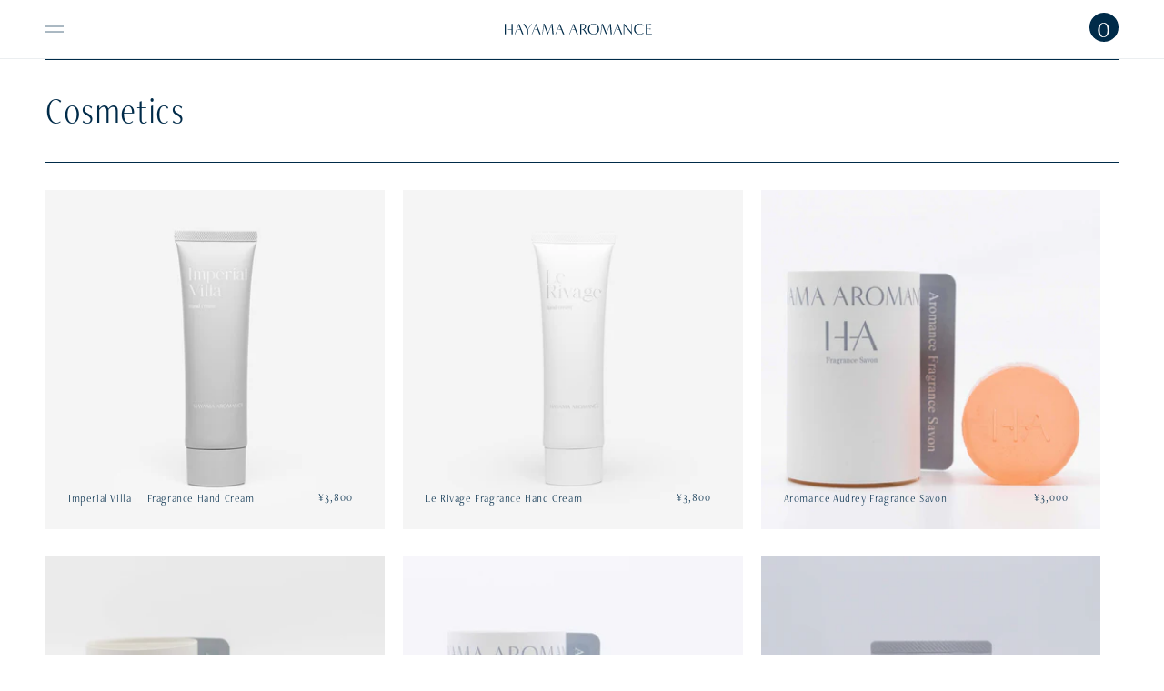

--- FILE ---
content_type: text/html; charset=utf-8
request_url: https://hayama-aromance.jp/collections/creams
body_size: 26787
content:
<!doctype html>
<html class="no-js" lang="ja">
  <head>
    <meta charset="utf-8">
    <meta http-equiv="X-UA-Compatible" content="IE=edge">
    <meta name="viewport" content="width=device-width,initial-scale=1">
    <meta name="theme-color" content="">
    <link rel="canonical" href="https://hayama-aromance.jp/collections/creams">
    <link rel="preconnect" href="https://cdn.shopify.com" crossorigin><link rel="icon" type="image/png" href="//hayama-aromance.jp/cdn/shop/files/android-chrome-512x512_32x32.png?v=1666256284"><link rel="preconnect" href="https://fonts.shopifycdn.com" crossorigin><title>
      Cosmetics
 &ndash; Hayama Aromance</title>

    
      <meta name="description" content="">
    

    

<meta property="og:site_name" content="Hayama Aromance">
<meta property="og:url" content="https://hayama-aromance.jp/collections/creams">
<meta property="og:title" content="Cosmetics">
<meta property="og:type" content="product.group">
<meta property="og:description" content="AROMANCEとはAROMA(香り)とROMANCE(物語)をマリアージュさせて生まれた新しいブランドです。HAYAMA AROMANCEの香りは、南仏コートダジュールと葉山のマリアージュをイメージして調香しました。
香りのある素敵な生活をお届けします。"><meta property="og:image" content="http://hayama-aromance.jp/cdn/shop/files/231110-39_57ff3cac-adef-4ac6-aa5e-920dee411aed.jpg?v=1719457916">
  <meta property="og:image:secure_url" content="https://hayama-aromance.jp/cdn/shop/files/231110-39_57ff3cac-adef-4ac6-aa5e-920dee411aed.jpg?v=1719457916">
  <meta property="og:image:width" content="3875">
  <meta property="og:image:height" content="3875"><meta name="twitter:card" content="summary_large_image">
<meta name="twitter:title" content="Cosmetics">
<meta name="twitter:description" content="AROMANCEとはAROMA(香り)とROMANCE(物語)をマリアージュさせて生まれた新しいブランドです。HAYAMA AROMANCEの香りは、南仏コートダジュールと葉山のマリアージュをイメージして調香しました。
香りのある素敵な生活をお届けします。">

    <script src="//hayama-aromance.jp/cdn/shop/t/14/assets/swiper-bundle.js?v=75943927661196671901704779455" ></script>
    <script src="//hayama-aromance.jp/cdn/shop/t/14/assets/global.js?v=14237263177399231171704779455" defer="defer"></script>
    
    <script>window.performance && window.performance.mark && window.performance.mark('shopify.content_for_header.start');</script><meta name="facebook-domain-verification" content="fgfyx80c9947nsdpuzkolzjfumcupe">
<meta name="google-site-verification" content="5xjDF_FdPojI3Q_XHw848ZtENl8PVCql9iUKeg_i4_o">
<meta id="shopify-digital-wallet" name="shopify-digital-wallet" content="/55291478153/digital_wallets/dialog">
<meta name="shopify-checkout-api-token" content="5b0afdbbf4b074a1f6526e42081137e8">
<meta id="in-context-paypal-metadata" data-shop-id="55291478153" data-venmo-supported="false" data-environment="production" data-locale="ja_JP" data-paypal-v4="true" data-currency="JPY">
<link rel="alternate" type="application/atom+xml" title="Feed" href="/collections/creams.atom" />
<link rel="alternate" type="application/json+oembed" href="https://hayama-aromance.jp/collections/creams.oembed">
<script async="async" src="/checkouts/internal/preloads.js?locale=ja-JP"></script>
<link rel="preconnect" href="https://shop.app" crossorigin="anonymous">
<script async="async" src="https://shop.app/checkouts/internal/preloads.js?locale=ja-JP&shop_id=55291478153" crossorigin="anonymous"></script>
<script id="apple-pay-shop-capabilities" type="application/json">{"shopId":55291478153,"countryCode":"JP","currencyCode":"JPY","merchantCapabilities":["supports3DS"],"merchantId":"gid:\/\/shopify\/Shop\/55291478153","merchantName":"Hayama Aromance","requiredBillingContactFields":["postalAddress","email","phone"],"requiredShippingContactFields":["postalAddress","email","phone"],"shippingType":"shipping","supportedNetworks":["visa","masterCard","amex","jcb","discover"],"total":{"type":"pending","label":"Hayama Aromance","amount":"1.00"},"shopifyPaymentsEnabled":true,"supportsSubscriptions":true}</script>
<script id="shopify-features" type="application/json">{"accessToken":"5b0afdbbf4b074a1f6526e42081137e8","betas":["rich-media-storefront-analytics"],"domain":"hayama-aromance.jp","predictiveSearch":false,"shopId":55291478153,"locale":"ja"}</script>
<script>var Shopify = Shopify || {};
Shopify.shop = "hayama-aromance.myshopify.com";
Shopify.locale = "ja";
Shopify.currency = {"active":"JPY","rate":"1.0"};
Shopify.country = "JP";
Shopify.theme = {"name":"Dawn - New Banner(20240109)","id":130708078729,"schema_name":"Dawn","schema_version":"2.3.0","theme_store_id":887,"role":"main"};
Shopify.theme.handle = "null";
Shopify.theme.style = {"id":null,"handle":null};
Shopify.cdnHost = "hayama-aromance.jp/cdn";
Shopify.routes = Shopify.routes || {};
Shopify.routes.root = "/";</script>
<script type="module">!function(o){(o.Shopify=o.Shopify||{}).modules=!0}(window);</script>
<script>!function(o){function n(){var o=[];function n(){o.push(Array.prototype.slice.apply(arguments))}return n.q=o,n}var t=o.Shopify=o.Shopify||{};t.loadFeatures=n(),t.autoloadFeatures=n()}(window);</script>
<script>
  window.ShopifyPay = window.ShopifyPay || {};
  window.ShopifyPay.apiHost = "shop.app\/pay";
  window.ShopifyPay.redirectState = null;
</script>
<script id="shop-js-analytics" type="application/json">{"pageType":"collection"}</script>
<script defer="defer" async type="module" src="//hayama-aromance.jp/cdn/shopifycloud/shop-js/modules/v2/client.init-shop-cart-sync_0MstufBG.ja.esm.js"></script>
<script defer="defer" async type="module" src="//hayama-aromance.jp/cdn/shopifycloud/shop-js/modules/v2/chunk.common_jll-23Z1.esm.js"></script>
<script defer="defer" async type="module" src="//hayama-aromance.jp/cdn/shopifycloud/shop-js/modules/v2/chunk.modal_HXih6-AF.esm.js"></script>
<script type="module">
  await import("//hayama-aromance.jp/cdn/shopifycloud/shop-js/modules/v2/client.init-shop-cart-sync_0MstufBG.ja.esm.js");
await import("//hayama-aromance.jp/cdn/shopifycloud/shop-js/modules/v2/chunk.common_jll-23Z1.esm.js");
await import("//hayama-aromance.jp/cdn/shopifycloud/shop-js/modules/v2/chunk.modal_HXih6-AF.esm.js");

  window.Shopify.SignInWithShop?.initShopCartSync?.({"fedCMEnabled":true,"windoidEnabled":true});

</script>
<script>
  window.Shopify = window.Shopify || {};
  if (!window.Shopify.featureAssets) window.Shopify.featureAssets = {};
  window.Shopify.featureAssets['shop-js'] = {"shop-cart-sync":["modules/v2/client.shop-cart-sync_DN7iwvRY.ja.esm.js","modules/v2/chunk.common_jll-23Z1.esm.js","modules/v2/chunk.modal_HXih6-AF.esm.js"],"init-fed-cm":["modules/v2/client.init-fed-cm_DmZOWWut.ja.esm.js","modules/v2/chunk.common_jll-23Z1.esm.js","modules/v2/chunk.modal_HXih6-AF.esm.js"],"shop-cash-offers":["modules/v2/client.shop-cash-offers_HFfvn_Gz.ja.esm.js","modules/v2/chunk.common_jll-23Z1.esm.js","modules/v2/chunk.modal_HXih6-AF.esm.js"],"shop-login-button":["modules/v2/client.shop-login-button_BVN3pvk0.ja.esm.js","modules/v2/chunk.common_jll-23Z1.esm.js","modules/v2/chunk.modal_HXih6-AF.esm.js"],"pay-button":["modules/v2/client.pay-button_CyS_4GVi.ja.esm.js","modules/v2/chunk.common_jll-23Z1.esm.js","modules/v2/chunk.modal_HXih6-AF.esm.js"],"shop-button":["modules/v2/client.shop-button_zh22db91.ja.esm.js","modules/v2/chunk.common_jll-23Z1.esm.js","modules/v2/chunk.modal_HXih6-AF.esm.js"],"avatar":["modules/v2/client.avatar_BTnouDA3.ja.esm.js"],"init-windoid":["modules/v2/client.init-windoid_BlVJIuJ5.ja.esm.js","modules/v2/chunk.common_jll-23Z1.esm.js","modules/v2/chunk.modal_HXih6-AF.esm.js"],"init-shop-for-new-customer-accounts":["modules/v2/client.init-shop-for-new-customer-accounts_BqzwtUK7.ja.esm.js","modules/v2/client.shop-login-button_BVN3pvk0.ja.esm.js","modules/v2/chunk.common_jll-23Z1.esm.js","modules/v2/chunk.modal_HXih6-AF.esm.js"],"init-shop-email-lookup-coordinator":["modules/v2/client.init-shop-email-lookup-coordinator_DKDv3hKi.ja.esm.js","modules/v2/chunk.common_jll-23Z1.esm.js","modules/v2/chunk.modal_HXih6-AF.esm.js"],"init-shop-cart-sync":["modules/v2/client.init-shop-cart-sync_0MstufBG.ja.esm.js","modules/v2/chunk.common_jll-23Z1.esm.js","modules/v2/chunk.modal_HXih6-AF.esm.js"],"shop-toast-manager":["modules/v2/client.shop-toast-manager_BkVvTGW3.ja.esm.js","modules/v2/chunk.common_jll-23Z1.esm.js","modules/v2/chunk.modal_HXih6-AF.esm.js"],"init-customer-accounts":["modules/v2/client.init-customer-accounts_CZbUHFPX.ja.esm.js","modules/v2/client.shop-login-button_BVN3pvk0.ja.esm.js","modules/v2/chunk.common_jll-23Z1.esm.js","modules/v2/chunk.modal_HXih6-AF.esm.js"],"init-customer-accounts-sign-up":["modules/v2/client.init-customer-accounts-sign-up_C0QA8nCd.ja.esm.js","modules/v2/client.shop-login-button_BVN3pvk0.ja.esm.js","modules/v2/chunk.common_jll-23Z1.esm.js","modules/v2/chunk.modal_HXih6-AF.esm.js"],"shop-follow-button":["modules/v2/client.shop-follow-button_CSkbpFfm.ja.esm.js","modules/v2/chunk.common_jll-23Z1.esm.js","modules/v2/chunk.modal_HXih6-AF.esm.js"],"checkout-modal":["modules/v2/client.checkout-modal_rYdHFJTE.ja.esm.js","modules/v2/chunk.common_jll-23Z1.esm.js","modules/v2/chunk.modal_HXih6-AF.esm.js"],"shop-login":["modules/v2/client.shop-login_DeXIozZF.ja.esm.js","modules/v2/chunk.common_jll-23Z1.esm.js","modules/v2/chunk.modal_HXih6-AF.esm.js"],"lead-capture":["modules/v2/client.lead-capture_DGEoeVgo.ja.esm.js","modules/v2/chunk.common_jll-23Z1.esm.js","modules/v2/chunk.modal_HXih6-AF.esm.js"],"payment-terms":["modules/v2/client.payment-terms_BXPcfuME.ja.esm.js","modules/v2/chunk.common_jll-23Z1.esm.js","modules/v2/chunk.modal_HXih6-AF.esm.js"]};
</script>
<script>(function() {
  var isLoaded = false;
  function asyncLoad() {
    if (isLoaded) return;
    isLoaded = true;
    var urls = ["https:\/\/instafeed.nfcube.com\/cdn\/ce18565022296f5cf9f9a2a8c258755c.js?shop=hayama-aromance.myshopify.com","https:\/\/biobiogo.com\/ow_static\/plugins\/biolink\/js\/clicktracking.js?v=1674692651\u0026shop=hayama-aromance.myshopify.com"];
    for (var i = 0; i < urls.length; i++) {
      var s = document.createElement('script');
      s.type = 'text/javascript';
      s.async = true;
      s.src = urls[i];
      var x = document.getElementsByTagName('script')[0];
      x.parentNode.insertBefore(s, x);
    }
  };
  if(window.attachEvent) {
    window.attachEvent('onload', asyncLoad);
  } else {
    window.addEventListener('load', asyncLoad, false);
  }
})();</script>
<script id="__st">var __st={"a":55291478153,"offset":32400,"reqid":"87784df3-0d86-4c08-8c00-fdde788dacc2-1769100895","pageurl":"hayama-aromance.jp\/collections\/creams","u":"078686a141e2","p":"collection","rtyp":"collection","rid":266444570761};</script>
<script>window.ShopifyPaypalV4VisibilityTracking = true;</script>
<script id="captcha-bootstrap">!function(){'use strict';const t='contact',e='account',n='new_comment',o=[[t,t],['blogs',n],['comments',n],[t,'customer']],c=[[e,'customer_login'],[e,'guest_login'],[e,'recover_customer_password'],[e,'create_customer']],r=t=>t.map((([t,e])=>`form[action*='/${t}']:not([data-nocaptcha='true']) input[name='form_type'][value='${e}']`)).join(','),a=t=>()=>t?[...document.querySelectorAll(t)].map((t=>t.form)):[];function s(){const t=[...o],e=r(t);return a(e)}const i='password',u='form_key',d=['recaptcha-v3-token','g-recaptcha-response','h-captcha-response',i],f=()=>{try{return window.sessionStorage}catch{return}},m='__shopify_v',_=t=>t.elements[u];function p(t,e,n=!1){try{const o=window.sessionStorage,c=JSON.parse(o.getItem(e)),{data:r}=function(t){const{data:e,action:n}=t;return t[m]||n?{data:e,action:n}:{data:t,action:n}}(c);for(const[e,n]of Object.entries(r))t.elements[e]&&(t.elements[e].value=n);n&&o.removeItem(e)}catch(o){console.error('form repopulation failed',{error:o})}}const l='form_type',E='cptcha';function T(t){t.dataset[E]=!0}const w=window,h=w.document,L='Shopify',v='ce_forms',y='captcha';let A=!1;((t,e)=>{const n=(g='f06e6c50-85a8-45c8-87d0-21a2b65856fe',I='https://cdn.shopify.com/shopifycloud/storefront-forms-hcaptcha/ce_storefront_forms_captcha_hcaptcha.v1.5.2.iife.js',D={infoText:'hCaptchaによる保護',privacyText:'プライバシー',termsText:'利用規約'},(t,e,n)=>{const o=w[L][v],c=o.bindForm;if(c)return c(t,g,e,D).then(n);var r;o.q.push([[t,g,e,D],n]),r=I,A||(h.body.append(Object.assign(h.createElement('script'),{id:'captcha-provider',async:!0,src:r})),A=!0)});var g,I,D;w[L]=w[L]||{},w[L][v]=w[L][v]||{},w[L][v].q=[],w[L][y]=w[L][y]||{},w[L][y].protect=function(t,e){n(t,void 0,e),T(t)},Object.freeze(w[L][y]),function(t,e,n,w,h,L){const[v,y,A,g]=function(t,e,n){const i=e?o:[],u=t?c:[],d=[...i,...u],f=r(d),m=r(i),_=r(d.filter((([t,e])=>n.includes(e))));return[a(f),a(m),a(_),s()]}(w,h,L),I=t=>{const e=t.target;return e instanceof HTMLFormElement?e:e&&e.form},D=t=>v().includes(t);t.addEventListener('submit',(t=>{const e=I(t);if(!e)return;const n=D(e)&&!e.dataset.hcaptchaBound&&!e.dataset.recaptchaBound,o=_(e),c=g().includes(e)&&(!o||!o.value);(n||c)&&t.preventDefault(),c&&!n&&(function(t){try{if(!f())return;!function(t){const e=f();if(!e)return;const n=_(t);if(!n)return;const o=n.value;o&&e.removeItem(o)}(t);const e=Array.from(Array(32),(()=>Math.random().toString(36)[2])).join('');!function(t,e){_(t)||t.append(Object.assign(document.createElement('input'),{type:'hidden',name:u})),t.elements[u].value=e}(t,e),function(t,e){const n=f();if(!n)return;const o=[...t.querySelectorAll(`input[type='${i}']`)].map((({name:t})=>t)),c=[...d,...o],r={};for(const[a,s]of new FormData(t).entries())c.includes(a)||(r[a]=s);n.setItem(e,JSON.stringify({[m]:1,action:t.action,data:r}))}(t,e)}catch(e){console.error('failed to persist form',e)}}(e),e.submit())}));const S=(t,e)=>{t&&!t.dataset[E]&&(n(t,e.some((e=>e===t))),T(t))};for(const o of['focusin','change'])t.addEventListener(o,(t=>{const e=I(t);D(e)&&S(e,y())}));const B=e.get('form_key'),M=e.get(l),P=B&&M;t.addEventListener('DOMContentLoaded',(()=>{const t=y();if(P)for(const e of t)e.elements[l].value===M&&p(e,B);[...new Set([...A(),...v().filter((t=>'true'===t.dataset.shopifyCaptcha))])].forEach((e=>S(e,t)))}))}(h,new URLSearchParams(w.location.search),n,t,e,['guest_login'])})(!0,!0)}();</script>
<script integrity="sha256-4kQ18oKyAcykRKYeNunJcIwy7WH5gtpwJnB7kiuLZ1E=" data-source-attribution="shopify.loadfeatures" defer="defer" src="//hayama-aromance.jp/cdn/shopifycloud/storefront/assets/storefront/load_feature-a0a9edcb.js" crossorigin="anonymous"></script>
<script crossorigin="anonymous" defer="defer" src="//hayama-aromance.jp/cdn/shopifycloud/storefront/assets/shopify_pay/storefront-65b4c6d7.js?v=20250812"></script>
<script data-source-attribution="shopify.dynamic_checkout.dynamic.init">var Shopify=Shopify||{};Shopify.PaymentButton=Shopify.PaymentButton||{isStorefrontPortableWallets:!0,init:function(){window.Shopify.PaymentButton.init=function(){};var t=document.createElement("script");t.src="https://hayama-aromance.jp/cdn/shopifycloud/portable-wallets/latest/portable-wallets.ja.js",t.type="module",document.head.appendChild(t)}};
</script>
<script data-source-attribution="shopify.dynamic_checkout.buyer_consent">
  function portableWalletsHideBuyerConsent(e){var t=document.getElementById("shopify-buyer-consent"),n=document.getElementById("shopify-subscription-policy-button");t&&n&&(t.classList.add("hidden"),t.setAttribute("aria-hidden","true"),n.removeEventListener("click",e))}function portableWalletsShowBuyerConsent(e){var t=document.getElementById("shopify-buyer-consent"),n=document.getElementById("shopify-subscription-policy-button");t&&n&&(t.classList.remove("hidden"),t.removeAttribute("aria-hidden"),n.addEventListener("click",e))}window.Shopify?.PaymentButton&&(window.Shopify.PaymentButton.hideBuyerConsent=portableWalletsHideBuyerConsent,window.Shopify.PaymentButton.showBuyerConsent=portableWalletsShowBuyerConsent);
</script>
<script data-source-attribution="shopify.dynamic_checkout.cart.bootstrap">document.addEventListener("DOMContentLoaded",(function(){function t(){return document.querySelector("shopify-accelerated-checkout-cart, shopify-accelerated-checkout")}if(t())Shopify.PaymentButton.init();else{new MutationObserver((function(e,n){t()&&(Shopify.PaymentButton.init(),n.disconnect())})).observe(document.body,{childList:!0,subtree:!0})}}));
</script>
<link id="shopify-accelerated-checkout-styles" rel="stylesheet" media="screen" href="https://hayama-aromance.jp/cdn/shopifycloud/portable-wallets/latest/accelerated-checkout-backwards-compat.css" crossorigin="anonymous">
<style id="shopify-accelerated-checkout-cart">
        #shopify-buyer-consent {
  margin-top: 1em;
  display: inline-block;
  width: 100%;
}

#shopify-buyer-consent.hidden {
  display: none;
}

#shopify-subscription-policy-button {
  background: none;
  border: none;
  padding: 0;
  text-decoration: underline;
  font-size: inherit;
  cursor: pointer;
}

#shopify-subscription-policy-button::before {
  box-shadow: none;
}

      </style>
<script id="sections-script" data-sections="header,footer" defer="defer" src="//hayama-aromance.jp/cdn/shop/t/14/compiled_assets/scripts.js?v=4548"></script>
<script>window.performance && window.performance.mark && window.performance.mark('shopify.content_for_header.end');</script>


    <style data-shopify>
      @font-face {
  font-family: Assistant;
  font-weight: 400;
  font-style: normal;
  font-display: swap;
  src: url("//hayama-aromance.jp/cdn/fonts/assistant/assistant_n4.9120912a469cad1cc292572851508ca49d12e768.woff2") format("woff2"),
       url("//hayama-aromance.jp/cdn/fonts/assistant/assistant_n4.6e9875ce64e0fefcd3f4446b7ec9036b3ddd2985.woff") format("woff");
}

      @font-face {
  font-family: Assistant;
  font-weight: 700;
  font-style: normal;
  font-display: swap;
  src: url("//hayama-aromance.jp/cdn/fonts/assistant/assistant_n7.bf44452348ec8b8efa3aa3068825305886b1c83c.woff2") format("woff2"),
       url("//hayama-aromance.jp/cdn/fonts/assistant/assistant_n7.0c887fee83f6b3bda822f1150b912c72da0f7b64.woff") format("woff");
}

      
      
      @font-face {
  font-family: Assistant;
  font-weight: 400;
  font-style: normal;
  font-display: swap;
  src: url("//hayama-aromance.jp/cdn/fonts/assistant/assistant_n4.9120912a469cad1cc292572851508ca49d12e768.woff2") format("woff2"),
       url("//hayama-aromance.jp/cdn/fonts/assistant/assistant_n4.6e9875ce64e0fefcd3f4446b7ec9036b3ddd2985.woff") format("woff");
}


      :root {
        --font-body-family: 'freightneocnd-pro','Noto Serif JP', sans-serif;
        --font-body-style: normal;
        --font-body-weight: 400;

        --font-heading-family: 'freightneocnd-pro','Noto Serif JP', Assistant, sans-serif;
        --font-heading-style: normal;
        --font-heading-weight: 400;

        --font-body-scale: 1.0;
        --font-heading-scale: 1.0;

        --color-base-text: 0, 43, 73;
        --color-base-background-1: 255, 255, 255;
        --color-base-background-2: 0, 43, 73;
        --color-base-solid-button-labels: 255, 255, 255;
        --color-base-outline-button-labels: 140, 144, 145;
        --color-base-accent-1: 140, 144, 145;
        --color-base-accent-2: 0, 43, 73;
        --payment-terms-background-color: #FFFFFF;

        --gradient-base-background-1: #FFFFFF;
        --gradient-base-background-2: #002b49;
        --gradient-base-accent-1: #8c9091;
        --gradient-base-accent-2: #002b49;

        --page-width: 160rem;
        --page-width-margin: 2rem;
      }

      *,
      *::before,
      *::after {
        box-sizing: inherit;
      }

      html {
        box-sizing: border-box;
        font-size: calc(var(--font-body-scale) * 62.5%);
        height: 100%;
        -webkit-font-smoothing: antialiased;
      }

      body {
        display: grid;
        grid-template-rows: auto auto 1fr auto;
        grid-template-columns: 100%;
        min-height: 100%;
        margin: 0;
        font-size: 1.5rem;
        letter-spacing: 0.06rem;
        line-height: calc(1 + 0.8 / var(--font-body-scale));
        font-family: var(--font-body-family);
        font-style: var(--font-body-style);
        font-weight: var(--font-body-weight);
      }

      @media screen and (min-width: 750px) {
        body {
          font-size: 1.6rem;
        }
      }
    </style>
    <link rel="preconnect" href="https://fonts.googleapis.com">
    <link rel="preconnect" href="https://fonts.gstatic.com" crossorigin>
    <link href="https://fonts.googleapis.com/css2?family=Noto+Serif+JP:wght@400;500&display=swap" rel="stylesheet">

    <link href="//hayama-aromance.jp/cdn/shop/t/14/assets/swiper-bundle.css?v=76086881519591888941704779455" rel="stylesheet" type="text/css" media="all" />
    <link href="//hayama-aromance.jp/cdn/shop/t/14/assets/base.css?v=140294382520562362671750140520" rel="stylesheet" type="text/css" media="all" />
    <link href="//hayama-aromance.jp/cdn/shop/t/14/assets/instafeed.css?v=42413003499593909441704779685" rel="stylesheet" type="text/css" media="all" />
<link rel="preload" as="font" href="//hayama-aromance.jp/cdn/fonts/assistant/assistant_n4.9120912a469cad1cc292572851508ca49d12e768.woff2" type="font/woff2" crossorigin><link rel="preload" as="font" href="//hayama-aromance.jp/cdn/fonts/assistant/assistant_n4.9120912a469cad1cc292572851508ca49d12e768.woff2" type="font/woff2" crossorigin><link rel="stylesheet" href="//hayama-aromance.jp/cdn/shop/t/14/assets/component-predictive-search.css?v=10425135875555615991704779455" media="print" onload="this.media='all'"><script>document.documentElement.className = document.documentElement.className.replace('no-js', 'js');</script>
  <link href="https://monorail-edge.shopifysvc.com" rel="dns-prefetch">
<script>(function(){if ("sendBeacon" in navigator && "performance" in window) {try {var session_token_from_headers = performance.getEntriesByType('navigation')[0].serverTiming.find(x => x.name == '_s').description;} catch {var session_token_from_headers = undefined;}var session_cookie_matches = document.cookie.match(/_shopify_s=([^;]*)/);var session_token_from_cookie = session_cookie_matches && session_cookie_matches.length === 2 ? session_cookie_matches[1] : "";var session_token = session_token_from_headers || session_token_from_cookie || "";function handle_abandonment_event(e) {var entries = performance.getEntries().filter(function(entry) {return /monorail-edge.shopifysvc.com/.test(entry.name);});if (!window.abandonment_tracked && entries.length === 0) {window.abandonment_tracked = true;var currentMs = Date.now();var navigation_start = performance.timing.navigationStart;var payload = {shop_id: 55291478153,url: window.location.href,navigation_start,duration: currentMs - navigation_start,session_token,page_type: "collection"};window.navigator.sendBeacon("https://monorail-edge.shopifysvc.com/v1/produce", JSON.stringify({schema_id: "online_store_buyer_site_abandonment/1.1",payload: payload,metadata: {event_created_at_ms: currentMs,event_sent_at_ms: currentMs}}));}}window.addEventListener('pagehide', handle_abandonment_event);}}());</script>
<script id="web-pixels-manager-setup">(function e(e,d,r,n,o){if(void 0===o&&(o={}),!Boolean(null===(a=null===(i=window.Shopify)||void 0===i?void 0:i.analytics)||void 0===a?void 0:a.replayQueue)){var i,a;window.Shopify=window.Shopify||{};var t=window.Shopify;t.analytics=t.analytics||{};var s=t.analytics;s.replayQueue=[],s.publish=function(e,d,r){return s.replayQueue.push([e,d,r]),!0};try{self.performance.mark("wpm:start")}catch(e){}var l=function(){var e={modern:/Edge?\/(1{2}[4-9]|1[2-9]\d|[2-9]\d{2}|\d{4,})\.\d+(\.\d+|)|Firefox\/(1{2}[4-9]|1[2-9]\d|[2-9]\d{2}|\d{4,})\.\d+(\.\d+|)|Chrom(ium|e)\/(9{2}|\d{3,})\.\d+(\.\d+|)|(Maci|X1{2}).+ Version\/(15\.\d+|(1[6-9]|[2-9]\d|\d{3,})\.\d+)([,.]\d+|)( \(\w+\)|)( Mobile\/\w+|) Safari\/|Chrome.+OPR\/(9{2}|\d{3,})\.\d+\.\d+|(CPU[ +]OS|iPhone[ +]OS|CPU[ +]iPhone|CPU IPhone OS|CPU iPad OS)[ +]+(15[._]\d+|(1[6-9]|[2-9]\d|\d{3,})[._]\d+)([._]\d+|)|Android:?[ /-](13[3-9]|1[4-9]\d|[2-9]\d{2}|\d{4,})(\.\d+|)(\.\d+|)|Android.+Firefox\/(13[5-9]|1[4-9]\d|[2-9]\d{2}|\d{4,})\.\d+(\.\d+|)|Android.+Chrom(ium|e)\/(13[3-9]|1[4-9]\d|[2-9]\d{2}|\d{4,})\.\d+(\.\d+|)|SamsungBrowser\/([2-9]\d|\d{3,})\.\d+/,legacy:/Edge?\/(1[6-9]|[2-9]\d|\d{3,})\.\d+(\.\d+|)|Firefox\/(5[4-9]|[6-9]\d|\d{3,})\.\d+(\.\d+|)|Chrom(ium|e)\/(5[1-9]|[6-9]\d|\d{3,})\.\d+(\.\d+|)([\d.]+$|.*Safari\/(?![\d.]+ Edge\/[\d.]+$))|(Maci|X1{2}).+ Version\/(10\.\d+|(1[1-9]|[2-9]\d|\d{3,})\.\d+)([,.]\d+|)( \(\w+\)|)( Mobile\/\w+|) Safari\/|Chrome.+OPR\/(3[89]|[4-9]\d|\d{3,})\.\d+\.\d+|(CPU[ +]OS|iPhone[ +]OS|CPU[ +]iPhone|CPU IPhone OS|CPU iPad OS)[ +]+(10[._]\d+|(1[1-9]|[2-9]\d|\d{3,})[._]\d+)([._]\d+|)|Android:?[ /-](13[3-9]|1[4-9]\d|[2-9]\d{2}|\d{4,})(\.\d+|)(\.\d+|)|Mobile Safari.+OPR\/([89]\d|\d{3,})\.\d+\.\d+|Android.+Firefox\/(13[5-9]|1[4-9]\d|[2-9]\d{2}|\d{4,})\.\d+(\.\d+|)|Android.+Chrom(ium|e)\/(13[3-9]|1[4-9]\d|[2-9]\d{2}|\d{4,})\.\d+(\.\d+|)|Android.+(UC? ?Browser|UCWEB|U3)[ /]?(15\.([5-9]|\d{2,})|(1[6-9]|[2-9]\d|\d{3,})\.\d+)\.\d+|SamsungBrowser\/(5\.\d+|([6-9]|\d{2,})\.\d+)|Android.+MQ{2}Browser\/(14(\.(9|\d{2,})|)|(1[5-9]|[2-9]\d|\d{3,})(\.\d+|))(\.\d+|)|K[Aa][Ii]OS\/(3\.\d+|([4-9]|\d{2,})\.\d+)(\.\d+|)/},d=e.modern,r=e.legacy,n=navigator.userAgent;return n.match(d)?"modern":n.match(r)?"legacy":"unknown"}(),u="modern"===l?"modern":"legacy",c=(null!=n?n:{modern:"",legacy:""})[u],f=function(e){return[e.baseUrl,"/wpm","/b",e.hashVersion,"modern"===e.buildTarget?"m":"l",".js"].join("")}({baseUrl:d,hashVersion:r,buildTarget:u}),m=function(e){var d=e.version,r=e.bundleTarget,n=e.surface,o=e.pageUrl,i=e.monorailEndpoint;return{emit:function(e){var a=e.status,t=e.errorMsg,s=(new Date).getTime(),l=JSON.stringify({metadata:{event_sent_at_ms:s},events:[{schema_id:"web_pixels_manager_load/3.1",payload:{version:d,bundle_target:r,page_url:o,status:a,surface:n,error_msg:t},metadata:{event_created_at_ms:s}}]});if(!i)return console&&console.warn&&console.warn("[Web Pixels Manager] No Monorail endpoint provided, skipping logging."),!1;try{return self.navigator.sendBeacon.bind(self.navigator)(i,l)}catch(e){}var u=new XMLHttpRequest;try{return u.open("POST",i,!0),u.setRequestHeader("Content-Type","text/plain"),u.send(l),!0}catch(e){return console&&console.warn&&console.warn("[Web Pixels Manager] Got an unhandled error while logging to Monorail."),!1}}}}({version:r,bundleTarget:l,surface:e.surface,pageUrl:self.location.href,monorailEndpoint:e.monorailEndpoint});try{o.browserTarget=l,function(e){var d=e.src,r=e.async,n=void 0===r||r,o=e.onload,i=e.onerror,a=e.sri,t=e.scriptDataAttributes,s=void 0===t?{}:t,l=document.createElement("script"),u=document.querySelector("head"),c=document.querySelector("body");if(l.async=n,l.src=d,a&&(l.integrity=a,l.crossOrigin="anonymous"),s)for(var f in s)if(Object.prototype.hasOwnProperty.call(s,f))try{l.dataset[f]=s[f]}catch(e){}if(o&&l.addEventListener("load",o),i&&l.addEventListener("error",i),u)u.appendChild(l);else{if(!c)throw new Error("Did not find a head or body element to append the script");c.appendChild(l)}}({src:f,async:!0,onload:function(){if(!function(){var e,d;return Boolean(null===(d=null===(e=window.Shopify)||void 0===e?void 0:e.analytics)||void 0===d?void 0:d.initialized)}()){var d=window.webPixelsManager.init(e)||void 0;if(d){var r=window.Shopify.analytics;r.replayQueue.forEach((function(e){var r=e[0],n=e[1],o=e[2];d.publishCustomEvent(r,n,o)})),r.replayQueue=[],r.publish=d.publishCustomEvent,r.visitor=d.visitor,r.initialized=!0}}},onerror:function(){return m.emit({status:"failed",errorMsg:"".concat(f," has failed to load")})},sri:function(e){var d=/^sha384-[A-Za-z0-9+/=]+$/;return"string"==typeof e&&d.test(e)}(c)?c:"",scriptDataAttributes:o}),m.emit({status:"loading"})}catch(e){m.emit({status:"failed",errorMsg:(null==e?void 0:e.message)||"Unknown error"})}}})({shopId: 55291478153,storefrontBaseUrl: "https://hayama-aromance.jp",extensionsBaseUrl: "https://extensions.shopifycdn.com/cdn/shopifycloud/web-pixels-manager",monorailEndpoint: "https://monorail-edge.shopifysvc.com/unstable/produce_batch",surface: "storefront-renderer",enabledBetaFlags: ["2dca8a86"],webPixelsConfigList: [{"id":"473301129","configuration":"{\"config\":\"{\\\"pixel_id\\\":\\\"G-D7Y1SLHPJ8\\\",\\\"target_country\\\":\\\"JP\\\",\\\"gtag_events\\\":[{\\\"type\\\":\\\"begin_checkout\\\",\\\"action_label\\\":\\\"G-D7Y1SLHPJ8\\\"},{\\\"type\\\":\\\"search\\\",\\\"action_label\\\":\\\"G-D7Y1SLHPJ8\\\"},{\\\"type\\\":\\\"view_item\\\",\\\"action_label\\\":[\\\"G-D7Y1SLHPJ8\\\",\\\"MC-FJVVNTL2KM\\\"]},{\\\"type\\\":\\\"purchase\\\",\\\"action_label\\\":[\\\"G-D7Y1SLHPJ8\\\",\\\"MC-FJVVNTL2KM\\\"]},{\\\"type\\\":\\\"page_view\\\",\\\"action_label\\\":[\\\"G-D7Y1SLHPJ8\\\",\\\"MC-FJVVNTL2KM\\\"]},{\\\"type\\\":\\\"add_payment_info\\\",\\\"action_label\\\":\\\"G-D7Y1SLHPJ8\\\"},{\\\"type\\\":\\\"add_to_cart\\\",\\\"action_label\\\":\\\"G-D7Y1SLHPJ8\\\"}],\\\"enable_monitoring_mode\\\":false}\"}","eventPayloadVersion":"v1","runtimeContext":"OPEN","scriptVersion":"b2a88bafab3e21179ed38636efcd8a93","type":"APP","apiClientId":1780363,"privacyPurposes":[],"dataSharingAdjustments":{"protectedCustomerApprovalScopes":["read_customer_address","read_customer_email","read_customer_name","read_customer_personal_data","read_customer_phone"]}},{"id":"193396873","configuration":"{\"pixel_id\":\"1961703850700302\",\"pixel_type\":\"facebook_pixel\",\"metaapp_system_user_token\":\"-\"}","eventPayloadVersion":"v1","runtimeContext":"OPEN","scriptVersion":"ca16bc87fe92b6042fbaa3acc2fbdaa6","type":"APP","apiClientId":2329312,"privacyPurposes":["ANALYTICS","MARKETING","SALE_OF_DATA"],"dataSharingAdjustments":{"protectedCustomerApprovalScopes":["read_customer_address","read_customer_email","read_customer_name","read_customer_personal_data","read_customer_phone"]}},{"id":"shopify-app-pixel","configuration":"{}","eventPayloadVersion":"v1","runtimeContext":"STRICT","scriptVersion":"0450","apiClientId":"shopify-pixel","type":"APP","privacyPurposes":["ANALYTICS","MARKETING"]},{"id":"shopify-custom-pixel","eventPayloadVersion":"v1","runtimeContext":"LAX","scriptVersion":"0450","apiClientId":"shopify-pixel","type":"CUSTOM","privacyPurposes":["ANALYTICS","MARKETING"]}],isMerchantRequest: false,initData: {"shop":{"name":"Hayama Aromance","paymentSettings":{"currencyCode":"JPY"},"myshopifyDomain":"hayama-aromance.myshopify.com","countryCode":"JP","storefrontUrl":"https:\/\/hayama-aromance.jp"},"customer":null,"cart":null,"checkout":null,"productVariants":[],"purchasingCompany":null},},"https://hayama-aromance.jp/cdn","fcfee988w5aeb613cpc8e4bc33m6693e112",{"modern":"","legacy":""},{"shopId":"55291478153","storefrontBaseUrl":"https:\/\/hayama-aromance.jp","extensionBaseUrl":"https:\/\/extensions.shopifycdn.com\/cdn\/shopifycloud\/web-pixels-manager","surface":"storefront-renderer","enabledBetaFlags":"[\"2dca8a86\"]","isMerchantRequest":"false","hashVersion":"fcfee988w5aeb613cpc8e4bc33m6693e112","publish":"custom","events":"[[\"page_viewed\",{}],[\"collection_viewed\",{\"collection\":{\"id\":\"266444570761\",\"title\":\"Cosmetics\",\"productVariants\":[{\"price\":{\"amount\":3800.0,\"currencyCode\":\"JPY\"},\"product\":{\"title\":\"Imperial Villa 　Fragrance  Hand Cream\",\"vendor\":\"Cosmetics\",\"id\":\"6777130483849\",\"untranslatedTitle\":\"Imperial Villa 　Fragrance  Hand Cream\",\"url\":\"\/products\/imperial-villa-handcream-22006\",\"type\":\"Fragrance Hand Cream\"},\"id\":\"40121552470153\",\"image\":{\"src\":\"\/\/hayama-aromance.jp\/cdn\/shop\/products\/AROMANCE-PRODUCT-104.jpg?v=1649747171\"},\"sku\":\"22006\",\"title\":\"ラッピング不要\",\"untranslatedTitle\":\"ラッピング不要\"},{\"price\":{\"amount\":3800.0,\"currencyCode\":\"JPY\"},\"product\":{\"title\":\"Le Rivage Fragrance  Hand Cream\",\"vendor\":\"Cosmetics\",\"id\":\"6777126781065\",\"untranslatedTitle\":\"Le Rivage Fragrance  Hand Cream\",\"url\":\"\/products\/le-rivage-handcream-22005\",\"type\":\"Fragrance Hand Cream\"},\"id\":\"40121498665097\",\"image\":{\"src\":\"\/\/hayama-aromance.jp\/cdn\/shop\/products\/LeRivage01.jpg?v=1649747132\"},\"sku\":\"22005\",\"title\":\"ラッピング不要\",\"untranslatedTitle\":\"ラッピング不要\"},{\"price\":{\"amount\":3000.0,\"currencyCode\":\"JPY\"},\"product\":{\"title\":\"Aromance Audrey Fragrance Savon\",\"vendor\":\"Cosmetics\",\"id\":\"7515493990537\",\"untranslatedTitle\":\"Aromance Audrey Fragrance Savon\",\"url\":\"\/products\/aromance-audrey-fragrance-savon\",\"type\":\"Fragrance Savon\"},\"id\":\"42123361419401\",\"image\":{\"src\":\"\/\/hayama-aromance.jp\/cdn\/shop\/files\/240409savon-2.jpg?v=1712721326\"},\"sku\":\"22014\",\"title\":\"ラッピング不要\",\"untranslatedTitle\":\"ラッピング不要\"},{\"price\":{\"amount\":3000.0,\"currencyCode\":\"JPY\"},\"product\":{\"title\":\"Imperial Villa Fragrance Savon\",\"vendor\":\"Cosmetics\",\"id\":\"7707529445513\",\"untranslatedTitle\":\"Imperial Villa Fragrance Savon\",\"url\":\"\/products\/imperial-villa-%E3%83%95%E3%83%AC%E3%82%B0%E3%83%A9%E3%83%B3%E3%82%B9-%E3%82%B5%E3%83%9C%E3%83%B3\",\"type\":\"Fragrance Savon\"},\"id\":\"42550034006153\",\"image\":{\"src\":\"\/\/hayama-aromance.jp\/cdn\/shop\/files\/240528-4.jpg?v=1717049543\"},\"sku\":\"22013\",\"title\":\"ラッピング不要\",\"untranslatedTitle\":\"ラッピング不要\"},{\"price\":{\"amount\":3000.0,\"currencyCode\":\"JPY\"},\"product\":{\"title\":\"Le Rivage Fragrance Savon\",\"vendor\":\"Cosmetics\",\"id\":\"7642748911753\",\"untranslatedTitle\":\"Le Rivage Fragrance Savon\",\"url\":\"\/products\/le-rivage-fragrance-savon\",\"type\":\"Fragrance Savon\"},\"id\":\"42386566742153\",\"image\":{\"src\":\"\/\/hayama-aromance.jp\/cdn\/shop\/files\/240507savon-2.jpg?v=1715134370\"},\"sku\":\"22012\",\"title\":\"ラッピング不要\",\"untranslatedTitle\":\"ラッピング不要\"},{\"price\":{\"amount\":3800.0,\"currencyCode\":\"JPY\"},\"product\":{\"title\":\"HAYAMA MARINA Fragrance UV Cream 50g\",\"vendor\":\"Cosmetics\",\"id\":\"8143619326089\",\"untranslatedTitle\":\"HAYAMA MARINA Fragrance UV Cream 50g\",\"url\":\"\/products\/hayama-marina-fragrance-uv-cream-50g\",\"type\":\"Fragrance Hand Cream\"},\"id\":\"44266602430601\",\"image\":{\"src\":\"\/\/hayama-aromance.jp\/cdn\/shop\/files\/22021-1_357592fc-8837-4102-975e-26d2941973a9.jpg?v=1750138220\"},\"sku\":\"22021\",\"title\":\"ラッピング不要\",\"untranslatedTitle\":\"ラッピング不要\"}]}}]]"});</script><script>
  window.ShopifyAnalytics = window.ShopifyAnalytics || {};
  window.ShopifyAnalytics.meta = window.ShopifyAnalytics.meta || {};
  window.ShopifyAnalytics.meta.currency = 'JPY';
  var meta = {"products":[{"id":6777130483849,"gid":"gid:\/\/shopify\/Product\/6777130483849","vendor":"Cosmetics","type":"Fragrance Hand Cream","handle":"imperial-villa-handcream-22006","variants":[{"id":40121552470153,"price":380000,"name":"Imperial Villa 　Fragrance  Hand Cream - ラッピング不要","public_title":"ラッピング不要","sku":"22006"},{"id":40121552502921,"price":380000,"name":"Imperial Villa 　Fragrance  Hand Cream - ラッピング要","public_title":"ラッピング要","sku":"22006"}],"remote":false},{"id":6777126781065,"gid":"gid:\/\/shopify\/Product\/6777126781065","vendor":"Cosmetics","type":"Fragrance Hand Cream","handle":"le-rivage-handcream-22005","variants":[{"id":40121498665097,"price":380000,"name":"Le Rivage Fragrance  Hand Cream - ラッピング不要","public_title":"ラッピング不要","sku":"22005"},{"id":40121498697865,"price":380000,"name":"Le Rivage Fragrance  Hand Cream - ラッピング要","public_title":"ラッピング要","sku":"22005"}],"remote":false},{"id":7515493990537,"gid":"gid:\/\/shopify\/Product\/7515493990537","vendor":"Cosmetics","type":"Fragrance Savon","handle":"aromance-audrey-fragrance-savon","variants":[{"id":42123361419401,"price":300000,"name":"Aromance Audrey Fragrance Savon - ラッピング不要","public_title":"ラッピング不要","sku":"22014"},{"id":42123361452169,"price":300000,"name":"Aromance Audrey Fragrance Savon - ラッピング要","public_title":"ラッピング要","sku":"22014-1"}],"remote":false},{"id":7707529445513,"gid":"gid:\/\/shopify\/Product\/7707529445513","vendor":"Cosmetics","type":"Fragrance Savon","handle":"imperial-villa-フレグランス-サボン","variants":[{"id":42550034006153,"price":300000,"name":"Imperial Villa Fragrance Savon - ラッピング不要","public_title":"ラッピング不要","sku":"22013"},{"id":42550034038921,"price":300000,"name":"Imperial Villa Fragrance Savon - ラッピング要","public_title":"ラッピング要","sku":"22013-1"}],"remote":false},{"id":7642748911753,"gid":"gid:\/\/shopify\/Product\/7642748911753","vendor":"Cosmetics","type":"Fragrance Savon","handle":"le-rivage-fragrance-savon","variants":[{"id":42386566742153,"price":300000,"name":"Le Rivage Fragrance Savon - ラッピング不要","public_title":"ラッピング不要","sku":"22012"},{"id":42386566774921,"price":300000,"name":"Le Rivage Fragrance Savon - ラッピング要","public_title":"ラッピング要","sku":"22012-1"}],"remote":false},{"id":8143619326089,"gid":"gid:\/\/shopify\/Product\/8143619326089","vendor":"Cosmetics","type":"Fragrance Hand Cream","handle":"hayama-marina-fragrance-uv-cream-50g","variants":[{"id":44266602430601,"price":380000,"name":"HAYAMA MARINA Fragrance UV Cream 50g - ラッピング不要","public_title":"ラッピング不要","sku":"22021"},{"id":44266602463369,"price":380000,"name":"HAYAMA MARINA Fragrance UV Cream 50g - ラッピング要","public_title":"ラッピング要","sku":"22021"}],"remote":false}],"page":{"pageType":"collection","resourceType":"collection","resourceId":266444570761,"requestId":"87784df3-0d86-4c08-8c00-fdde788dacc2-1769100895"}};
  for (var attr in meta) {
    window.ShopifyAnalytics.meta[attr] = meta[attr];
  }
</script>
<script class="analytics">
  (function () {
    var customDocumentWrite = function(content) {
      var jquery = null;

      if (window.jQuery) {
        jquery = window.jQuery;
      } else if (window.Checkout && window.Checkout.$) {
        jquery = window.Checkout.$;
      }

      if (jquery) {
        jquery('body').append(content);
      }
    };

    var hasLoggedConversion = function(token) {
      if (token) {
        return document.cookie.indexOf('loggedConversion=' + token) !== -1;
      }
      return false;
    }

    var setCookieIfConversion = function(token) {
      if (token) {
        var twoMonthsFromNow = new Date(Date.now());
        twoMonthsFromNow.setMonth(twoMonthsFromNow.getMonth() + 2);

        document.cookie = 'loggedConversion=' + token + '; expires=' + twoMonthsFromNow;
      }
    }

    var trekkie = window.ShopifyAnalytics.lib = window.trekkie = window.trekkie || [];
    if (trekkie.integrations) {
      return;
    }
    trekkie.methods = [
      'identify',
      'page',
      'ready',
      'track',
      'trackForm',
      'trackLink'
    ];
    trekkie.factory = function(method) {
      return function() {
        var args = Array.prototype.slice.call(arguments);
        args.unshift(method);
        trekkie.push(args);
        return trekkie;
      };
    };
    for (var i = 0; i < trekkie.methods.length; i++) {
      var key = trekkie.methods[i];
      trekkie[key] = trekkie.factory(key);
    }
    trekkie.load = function(config) {
      trekkie.config = config || {};
      trekkie.config.initialDocumentCookie = document.cookie;
      var first = document.getElementsByTagName('script')[0];
      var script = document.createElement('script');
      script.type = 'text/javascript';
      script.onerror = function(e) {
        var scriptFallback = document.createElement('script');
        scriptFallback.type = 'text/javascript';
        scriptFallback.onerror = function(error) {
                var Monorail = {
      produce: function produce(monorailDomain, schemaId, payload) {
        var currentMs = new Date().getTime();
        var event = {
          schema_id: schemaId,
          payload: payload,
          metadata: {
            event_created_at_ms: currentMs,
            event_sent_at_ms: currentMs
          }
        };
        return Monorail.sendRequest("https://" + monorailDomain + "/v1/produce", JSON.stringify(event));
      },
      sendRequest: function sendRequest(endpointUrl, payload) {
        // Try the sendBeacon API
        if (window && window.navigator && typeof window.navigator.sendBeacon === 'function' && typeof window.Blob === 'function' && !Monorail.isIos12()) {
          var blobData = new window.Blob([payload], {
            type: 'text/plain'
          });

          if (window.navigator.sendBeacon(endpointUrl, blobData)) {
            return true;
          } // sendBeacon was not successful

        } // XHR beacon

        var xhr = new XMLHttpRequest();

        try {
          xhr.open('POST', endpointUrl);
          xhr.setRequestHeader('Content-Type', 'text/plain');
          xhr.send(payload);
        } catch (e) {
          console.log(e);
        }

        return false;
      },
      isIos12: function isIos12() {
        return window.navigator.userAgent.lastIndexOf('iPhone; CPU iPhone OS 12_') !== -1 || window.navigator.userAgent.lastIndexOf('iPad; CPU OS 12_') !== -1;
      }
    };
    Monorail.produce('monorail-edge.shopifysvc.com',
      'trekkie_storefront_load_errors/1.1',
      {shop_id: 55291478153,
      theme_id: 130708078729,
      app_name: "storefront",
      context_url: window.location.href,
      source_url: "//hayama-aromance.jp/cdn/s/trekkie.storefront.1bbfab421998800ff09850b62e84b8915387986d.min.js"});

        };
        scriptFallback.async = true;
        scriptFallback.src = '//hayama-aromance.jp/cdn/s/trekkie.storefront.1bbfab421998800ff09850b62e84b8915387986d.min.js';
        first.parentNode.insertBefore(scriptFallback, first);
      };
      script.async = true;
      script.src = '//hayama-aromance.jp/cdn/s/trekkie.storefront.1bbfab421998800ff09850b62e84b8915387986d.min.js';
      first.parentNode.insertBefore(script, first);
    };
    trekkie.load(
      {"Trekkie":{"appName":"storefront","development":false,"defaultAttributes":{"shopId":55291478153,"isMerchantRequest":null,"themeId":130708078729,"themeCityHash":"12331644641005902070","contentLanguage":"ja","currency":"JPY","eventMetadataId":"3c226023-fb58-41da-a508-ea515b77c9f5"},"isServerSideCookieWritingEnabled":true,"monorailRegion":"shop_domain","enabledBetaFlags":["65f19447"]},"Session Attribution":{},"S2S":{"facebookCapiEnabled":true,"source":"trekkie-storefront-renderer","apiClientId":580111}}
    );

    var loaded = false;
    trekkie.ready(function() {
      if (loaded) return;
      loaded = true;

      window.ShopifyAnalytics.lib = window.trekkie;

      var originalDocumentWrite = document.write;
      document.write = customDocumentWrite;
      try { window.ShopifyAnalytics.merchantGoogleAnalytics.call(this); } catch(error) {};
      document.write = originalDocumentWrite;

      window.ShopifyAnalytics.lib.page(null,{"pageType":"collection","resourceType":"collection","resourceId":266444570761,"requestId":"87784df3-0d86-4c08-8c00-fdde788dacc2-1769100895","shopifyEmitted":true});

      var match = window.location.pathname.match(/checkouts\/(.+)\/(thank_you|post_purchase)/)
      var token = match? match[1]: undefined;
      if (!hasLoggedConversion(token)) {
        setCookieIfConversion(token);
        window.ShopifyAnalytics.lib.track("Viewed Product Category",{"currency":"JPY","category":"Collection: creams","collectionName":"creams","collectionId":266444570761,"nonInteraction":true},undefined,undefined,{"shopifyEmitted":true});
      }
    });


        var eventsListenerScript = document.createElement('script');
        eventsListenerScript.async = true;
        eventsListenerScript.src = "//hayama-aromance.jp/cdn/shopifycloud/storefront/assets/shop_events_listener-3da45d37.js";
        document.getElementsByTagName('head')[0].appendChild(eventsListenerScript);

})();</script>
  <script>
  if (!window.ga || (window.ga && typeof window.ga !== 'function')) {
    window.ga = function ga() {
      (window.ga.q = window.ga.q || []).push(arguments);
      if (window.Shopify && window.Shopify.analytics && typeof window.Shopify.analytics.publish === 'function') {
        window.Shopify.analytics.publish("ga_stub_called", {}, {sendTo: "google_osp_migration"});
      }
      console.error("Shopify's Google Analytics stub called with:", Array.from(arguments), "\nSee https://help.shopify.com/manual/promoting-marketing/pixels/pixel-migration#google for more information.");
    };
    if (window.Shopify && window.Shopify.analytics && typeof window.Shopify.analytics.publish === 'function') {
      window.Shopify.analytics.publish("ga_stub_initialized", {}, {sendTo: "google_osp_migration"});
    }
  }
</script>
<script
  defer
  src="https://hayama-aromance.jp/cdn/shopifycloud/perf-kit/shopify-perf-kit-3.0.4.min.js"
  data-application="storefront-renderer"
  data-shop-id="55291478153"
  data-render-region="gcp-us-central1"
  data-page-type="collection"
  data-theme-instance-id="130708078729"
  data-theme-name="Dawn"
  data-theme-version="2.3.0"
  data-monorail-region="shop_domain"
  data-resource-timing-sampling-rate="10"
  data-shs="true"
  data-shs-beacon="true"
  data-shs-export-with-fetch="true"
  data-shs-logs-sample-rate="1"
  data-shs-beacon-endpoint="https://hayama-aromance.jp/api/collect"
></script>
</head>

  <body class="gradient template-collection">
    <a class="skip-to-content-link button visually-hidden" href="#MainContent">
      コンテンツに進む
    </a>

    <div id="shopify-section-announcement-bar" class="shopify-section">
</div>
    <div id="shopify-section-header" class="shopify-section"><link rel="stylesheet" href="//hayama-aromance.jp/cdn/shop/t/14/assets/component-list-menu.css?v=44537618096575901841704779455" media="print" onload="this.media='all'">
<link rel="stylesheet" href="//hayama-aromance.jp/cdn/shop/t/14/assets/component-search.css?v=128662198121899399791704779455" media="print" onload="this.media='all'">
<link rel="stylesheet" href="//hayama-aromance.jp/cdn/shop/t/14/assets/component-menu-drawer.css?v=85932717601490667771704779455" media="print" onload="this.media='all'">
<link rel="stylesheet" href="//hayama-aromance.jp/cdn/shop/t/14/assets/component-cart-notification.css?v=168160950397931396041704779455" media="print" onload="this.media='all'">
<link rel="stylesheet" href="//hayama-aromance.jp/cdn/shop/t/14/assets/component-cart-items.css?v=66764593009401432141704779455" media="print" onload="this.media='all'"><link rel="stylesheet" href="//hayama-aromance.jp/cdn/shop/t/14/assets/component-price.css?v=5328827735059554991704779455" media="print" onload="this.media='all'">
  <link rel="stylesheet" href="//hayama-aromance.jp/cdn/shop/t/14/assets/component-loading-overlay.css?v=167310470843593579841704779455" media="print" onload="this.media='all'"><noscript><link href="//hayama-aromance.jp/cdn/shop/t/14/assets/component-list-menu.css?v=44537618096575901841704779455" rel="stylesheet" type="text/css" media="all" /></noscript>
<noscript><link href="//hayama-aromance.jp/cdn/shop/t/14/assets/component-search.css?v=128662198121899399791704779455" rel="stylesheet" type="text/css" media="all" /></noscript>
<noscript><link href="//hayama-aromance.jp/cdn/shop/t/14/assets/component-menu-drawer.css?v=85932717601490667771704779455" rel="stylesheet" type="text/css" media="all" /></noscript>
<noscript><link href="//hayama-aromance.jp/cdn/shop/t/14/assets/component-cart-notification.css?v=168160950397931396041704779455" rel="stylesheet" type="text/css" media="all" /></noscript>
<noscript><link href="//hayama-aromance.jp/cdn/shop/t/14/assets/component-cart-items.css?v=66764593009401432141704779455" rel="stylesheet" type="text/css" media="all" /></noscript>

<style>
  header-drawer {
    justify-self: start;
    margin-left: -1.2rem;
  }

  @media screen and (min-width: 1341px) {
    header-drawer {
      display: none;
    }
  }

  .menu-drawer-container {
    display: flex;
  }

  .list-menu {
    list-style: none;
    padding: 0;
    margin: 0;
  }

  .list-menu--inline {
    display: inline-flex;
    flex-wrap: wrap;
  }

  summary.list-menu__item {
    padding-right: 2.7rem;
  }

  .list-menu__item {
    display: flex;
    align-items: center;
    line-height: calc(1 + 0.3 / var(--font-body-scale));
  }

  .list-menu__item--link {
    text-decoration: none;
    padding-bottom: 1rem;
    padding-top: 1rem;
    line-height: calc(1 + 0.8 / var(--font-body-scale));
  }

  @media screen and (min-width: 750px) {
    .list-menu__item--link {
      padding-bottom: 0.5rem;
      padding-top: 0.5rem;
    }
  }
</style>

<script src="//hayama-aromance.jp/cdn/shop/t/14/assets/details-disclosure.js?v=130383321174778955031704779455" defer="defer"></script>
<script src="//hayama-aromance.jp/cdn/shop/t/14/assets/details-modal.js?v=28236984606388830511704779455" defer="defer"></script>
<script src="//hayama-aromance.jp/cdn/shop/t/14/assets/cart-notification.js?v=18770815536247936311704779455" defer="defer"></script>

<svg xmlns="http://www.w3.org/2000/svg" class="hidden">
  <symbol id="icon-search" viewbox="0 0 18 19" fill="none">
    <path fill-rule="evenodd" clip-rule="evenodd" d="M11.03 11.68A5.784 5.784 0 112.85 3.5a5.784 5.784 0 018.18 8.18zm.26 1.12a6.78 6.78 0 11.72-.7l5.4 5.4a.5.5 0 11-.71.7l-5.41-5.4z" fill="currentColor"/>
  </symbol>

  <symbol id="icon-close" class="icon icon-close" fill="none" viewBox="0 0 18 17">
    <path d="M.865 15.978a.5.5 0 00.707.707l7.433-7.431 7.579 7.282a.501.501 0 00.846-.37.5.5 0 00-.153-.351L9.712 8.546l7.417-7.416a.5.5 0 10-.707-.708L8.991 7.853 1.413.573a.5.5 0 10-.693.72l7.563 7.268-7.418 7.417z" fill="currentColor">
  </symbol>
</svg>
<sticky-header class="header-wrapper color-background-1 gradient header-wrapper--border-bottom">
  <header class="header header--middle-center page-width header--has-menu"><header-drawer data-breakpoint="tablet">
        <details class="menu-drawer-container">
          <summary class="header__icon header__icon--menu header__icon--summary link focus-inset" aria-label="メニュー">
            <span>
              <!--
<svg xmlns="http://www.w3.org/2000/svg" aria-hidden="true" focusable="false" role="presentation" class="icon icon-hamburger" fill="none" viewBox="0 0 18 16">
  <path d="M1 .5a.5.5 0 100 1h15.71a.5.5 0 000-1H1zM.5 8a.5.5 0 01.5-.5h15.71a.5.5 0 010 1H1A.5.5 0 01.5 8zm0 7a.5.5 0 01.5-.5h15.71a.5.5 0 010 1H1a.5.5 0 01-.5-.5z" fill="currentColor">
</svg>
-->
<svg xmlns="http://www.w3.org/2000/svg" width="30" height="10" viewBox="0 0 30 10" class="icon icon-hamburger">
  <g id="グループ_2923" data-name="グループ 2923" transform="translate(-324.927 -62.5)">
    <path id="パス_3716" data-name="パス 3716" d="M3619.927,108h30" transform="translate(-3295 -45)" fill="none" stroke="currentColor" stroke-width="1"/>
    <path id="パス_3717" data-name="パス 3717" d="M3619.927,108h30" transform="translate(-3295 -36)" fill="none" stroke="currentColor" stroke-width="1"/>
  </g>
</svg>

              <svg xmlns="http://www.w3.org/2000/svg" aria-hidden="true" focusable="false" role="presentation" class="icon icon-close" fill="none" viewBox="0 0 18 17">
  <path d="M.865 15.978a.5.5 0 00.707.707l7.433-7.431 7.579 7.282a.501.501 0 00.846-.37.5.5 0 00-.153-.351L9.712 8.546l7.417-7.416a.5.5 0 10-.707-.708L8.991 7.853 1.413.573a.5.5 0 10-.693.72l7.563 7.268-7.418 7.417z" fill="currentColor">
</svg>

            </span>
          </summary>
          <div id="menu-drawer" class="menu-drawer motion-reduce" tabindex="-1">
            <div class="menu-drawer__inner-container">
              <div class="menu-drawer__navigation-container">
                <nav class="menu-drawer__navigation">
                  <ul class="menu-drawer__menu list-menu" role="list"><li><details>
                            <summary class="menu-drawer__menu-item list-menu__item link link--text focus-inset">
                              Parfum
                              <svg viewBox="0 0 14 10" fill="none" aria-hidden="true" focusable="false" role="presentation" class="icon icon-arrow" xmlns="http://www.w3.org/2000/svg">
  <path fill-rule="evenodd" clip-rule="evenodd" d="M8.537.808a.5.5 0 01.817-.162l4 4a.5.5 0 010 .708l-4 4a.5.5 0 11-.708-.708L11.793 5.5H1a.5.5 0 010-1h10.793L8.646 1.354a.5.5 0 01-.109-.546z" fill="currentColor">
</svg>

                              <svg aria-hidden="true" focusable="false" role="presentation" class="icon icon-caret" viewBox="0 0 10 6">
  <path fill-rule="evenodd" clip-rule="evenodd" d="M9.354.646a.5.5 0 00-.708 0L5 4.293 1.354.646a.5.5 0 00-.708.708l4 4a.5.5 0 00.708 0l4-4a.5.5 0 000-.708z" fill="currentColor">
</svg>

                            </summary>
                            <div id="link-Parfum" class="menu-drawer__submenu motion-reduce" tabindex="-1">
                              <div class="menu-drawer__inner-submenu page-width">
                                <button class="menu-drawer__close-button link link--text focus-inset" aria-expanded="true">
                                  <svg viewBox="0 0 14 10" fill="none" aria-hidden="true" focusable="false" role="presentation" class="icon icon-arrow" xmlns="http://www.w3.org/2000/svg">
  <path fill-rule="evenodd" clip-rule="evenodd" d="M8.537.808a.5.5 0 01.817-.162l4 4a.5.5 0 010 .708l-4 4a.5.5 0 11-.708-.708L11.793 5.5H1a.5.5 0 010-1h10.793L8.646 1.354a.5.5 0 01-.109-.546z" fill="currentColor">
</svg>

                                  Parfum
                                </button>
                                <ul class="menu-drawer__menu list-menu" role="list" tabindex="-1"><li><a href="/collections/perfum/Le-Rivage" class="menu-drawer__menu-item link link--text list-menu__item focus-inset">
                                          Le Rivage
                                        </a></li><li><a href="/collections/perfum/Imperial-Villa" class="menu-drawer__menu-item link link--text list-menu__item focus-inset">
                                          Imperial Villa
                                        </a></li><li><a href="/collections/perfum/Audrey" class="menu-drawer__menu-item link link--text list-menu__item focus-inset">
                                          Aromance Audrey
                                        </a></li><li><a href="/collections/hayama-marina" class="menu-drawer__menu-item link link--text list-menu__item focus-inset">
                                          HAYAMA MARINA
                                        </a></li><li><a href="/collections/perfume-duo" class="menu-drawer__menu-item link link--text list-menu__item focus-inset">
                                          Parfum Duo
                                        </a></li><li><a href="/collections/parfume-trio" class="menu-drawer__menu-item link link--text list-menu__item focus-inset">
                                          Parfum Trio
                                        </a></li></ul>
                              </div>
                            </div>
                          </details></li><li><details>
                            <summary class="menu-drawer__menu-item list-menu__item link link--text focus-inset">
                              Cosmetics
                              <svg viewBox="0 0 14 10" fill="none" aria-hidden="true" focusable="false" role="presentation" class="icon icon-arrow" xmlns="http://www.w3.org/2000/svg">
  <path fill-rule="evenodd" clip-rule="evenodd" d="M8.537.808a.5.5 0 01.817-.162l4 4a.5.5 0 010 .708l-4 4a.5.5 0 11-.708-.708L11.793 5.5H1a.5.5 0 010-1h10.793L8.646 1.354a.5.5 0 01-.109-.546z" fill="currentColor">
</svg>

                              <svg aria-hidden="true" focusable="false" role="presentation" class="icon icon-caret" viewBox="0 0 10 6">
  <path fill-rule="evenodd" clip-rule="evenodd" d="M9.354.646a.5.5 0 00-.708 0L5 4.293 1.354.646a.5.5 0 00-.708.708l4 4a.5.5 0 00.708 0l4-4a.5.5 0 000-.708z" fill="currentColor">
</svg>

                            </summary>
                            <div id="link-Cosmetics" class="menu-drawer__submenu motion-reduce" tabindex="-1">
                              <div class="menu-drawer__inner-submenu page-width">
                                <button class="menu-drawer__close-button link link--text focus-inset" aria-expanded="true">
                                  <svg viewBox="0 0 14 10" fill="none" aria-hidden="true" focusable="false" role="presentation" class="icon icon-arrow" xmlns="http://www.w3.org/2000/svg">
  <path fill-rule="evenodd" clip-rule="evenodd" d="M8.537.808a.5.5 0 01.817-.162l4 4a.5.5 0 010 .708l-4 4a.5.5 0 11-.708-.708L11.793 5.5H1a.5.5 0 010-1h10.793L8.646 1.354a.5.5 0 01-.109-.546z" fill="currentColor">
</svg>

                                  Cosmetics
                                </button>
                                <ul class="menu-drawer__menu list-menu" role="list" tabindex="-1"><li><a href="/collections/fragrance-hand-cream/Fragrance--Hand-Cream" class="menu-drawer__menu-item link link--text list-menu__item focus-inset">
                                          Fragrance Hand Cream
                                        </a></li><li><a href="/collections/fragrance-uv-cream" class="menu-drawer__menu-item link link--text list-menu__item focus-inset">
                                          Fragrance UV Cream
                                        </a></li><li><a href="/collections/frafrance-savon/Fragrance-Savon" class="menu-drawer__menu-item link link--text list-menu__item focus-inset">
                                          Fragrance Savon
                                        </a></li></ul>
                              </div>
                            </div>
                          </details></li><li><details>
                            <summary class="menu-drawer__menu-item list-menu__item link link--text focus-inset">
                              Natural Layered Aroma
                              <svg viewBox="0 0 14 10" fill="none" aria-hidden="true" focusable="false" role="presentation" class="icon icon-arrow" xmlns="http://www.w3.org/2000/svg">
  <path fill-rule="evenodd" clip-rule="evenodd" d="M8.537.808a.5.5 0 01.817-.162l4 4a.5.5 0 010 .708l-4 4a.5.5 0 11-.708-.708L11.793 5.5H1a.5.5 0 010-1h10.793L8.646 1.354a.5.5 0 01-.109-.546z" fill="currentColor">
</svg>

                              <svg aria-hidden="true" focusable="false" role="presentation" class="icon icon-caret" viewBox="0 0 10 6">
  <path fill-rule="evenodd" clip-rule="evenodd" d="M9.354.646a.5.5 0 00-.708 0L5 4.293 1.354.646a.5.5 0 00-.708.708l4 4a.5.5 0 00.708 0l4-4a.5.5 0 000-.708z" fill="currentColor">
</svg>

                            </summary>
                            <div id="link-Natural Layered Aroma" class="menu-drawer__submenu motion-reduce" tabindex="-1">
                              <div class="menu-drawer__inner-submenu page-width">
                                <button class="menu-drawer__close-button link link--text focus-inset" aria-expanded="true">
                                  <svg viewBox="0 0 14 10" fill="none" aria-hidden="true" focusable="false" role="presentation" class="icon icon-arrow" xmlns="http://www.w3.org/2000/svg">
  <path fill-rule="evenodd" clip-rule="evenodd" d="M8.537.808a.5.5 0 01.817-.162l4 4a.5.5 0 010 .708l-4 4a.5.5 0 11-.708-.708L11.793 5.5H1a.5.5 0 010-1h10.793L8.646 1.354a.5.5 0 01-.109-.546z" fill="currentColor">
</svg>

                                  Natural Layered Aroma
                                </button>
                                <ul class="menu-drawer__menu list-menu" role="list" tabindex="-1"><li><a href="/collections/natural-layered-aroma" class="menu-drawer__menu-item link link--text list-menu__item focus-inset">
                                          Natural Layered Aroma
                                        </a></li><li><a href="/collections/natural-layered-aroma-diffuser" class="menu-drawer__menu-item link link--text list-menu__item focus-inset">
                                          Natural Layered Aroma Diffuser
                                        </a></li></ul>
                              </div>
                            </div>
                          </details></li><li><details>
                            <summary class="menu-drawer__menu-item list-menu__item link link--text focus-inset">
                              Interior Fragrance
                              <svg viewBox="0 0 14 10" fill="none" aria-hidden="true" focusable="false" role="presentation" class="icon icon-arrow" xmlns="http://www.w3.org/2000/svg">
  <path fill-rule="evenodd" clip-rule="evenodd" d="M8.537.808a.5.5 0 01.817-.162l4 4a.5.5 0 010 .708l-4 4a.5.5 0 11-.708-.708L11.793 5.5H1a.5.5 0 010-1h10.793L8.646 1.354a.5.5 0 01-.109-.546z" fill="currentColor">
</svg>

                              <svg aria-hidden="true" focusable="false" role="presentation" class="icon icon-caret" viewBox="0 0 10 6">
  <path fill-rule="evenodd" clip-rule="evenodd" d="M9.354.646a.5.5 0 00-.708 0L5 4.293 1.354.646a.5.5 0 00-.708.708l4 4a.5.5 0 00.708 0l4-4a.5.5 0 000-.708z" fill="currentColor">
</svg>

                            </summary>
                            <div id="link-Interior Fragrance" class="menu-drawer__submenu motion-reduce" tabindex="-1">
                              <div class="menu-drawer__inner-submenu page-width">
                                <button class="menu-drawer__close-button link link--text focus-inset" aria-expanded="true">
                                  <svg viewBox="0 0 14 10" fill="none" aria-hidden="true" focusable="false" role="presentation" class="icon icon-arrow" xmlns="http://www.w3.org/2000/svg">
  <path fill-rule="evenodd" clip-rule="evenodd" d="M8.537.808a.5.5 0 01.817-.162l4 4a.5.5 0 010 .708l-4 4a.5.5 0 11-.708-.708L11.793 5.5H1a.5.5 0 010-1h10.793L8.646 1.354a.5.5 0 01-.109-.546z" fill="currentColor">
</svg>

                                  Interior Fragrance
                                </button>
                                <ul class="menu-drawer__menu list-menu" role="list" tabindex="-1"><li><a href="/collections/fragrance-diffuser/Fragrance---Diffuser" class="menu-drawer__menu-item link link--text list-menu__item focus-inset">
                                          Fragrance Diffuser
                                        </a></li><li><a href="/collections/fragrance-refill" class="menu-drawer__menu-item link link--text list-menu__item focus-inset">
                                          Fragrance Refill
                                        </a></li><li><a href="/collections/fragrance-candle/Fragrance--Candle" class="menu-drawer__menu-item link link--text list-menu__item focus-inset">
                                          Fragrance Candle
                                        </a></li><li><a href="/collections/wardrobe-fragrance" class="menu-drawer__menu-item link link--text list-menu__item focus-inset">
                                          Wardrobe Fragrance
                                        </a></li><li><a href="/collections/room-fragrance/Room-Fragrance" class="menu-drawer__menu-item link link--text list-menu__item focus-inset">
                                          Room Fragrance
                                        </a></li></ul>
                              </div>
                            </div>
                          </details></li><li><a href="/collections/coffret" class="menu-drawer__menu-item list-menu__item link link--text focus-inset">
                            Coffret
                          </a></li><li><a href="/collections/gift" class="menu-drawer__menu-item list-menu__item link link--text focus-inset">
                            Gift
                          </a></li><li><details>
                            <summary class="menu-drawer__menu-item list-menu__item link link--text focus-inset">
                              Accessory
                              <svg viewBox="0 0 14 10" fill="none" aria-hidden="true" focusable="false" role="presentation" class="icon icon-arrow" xmlns="http://www.w3.org/2000/svg">
  <path fill-rule="evenodd" clip-rule="evenodd" d="M8.537.808a.5.5 0 01.817-.162l4 4a.5.5 0 010 .708l-4 4a.5.5 0 11-.708-.708L11.793 5.5H1a.5.5 0 010-1h10.793L8.646 1.354a.5.5 0 01-.109-.546z" fill="currentColor">
</svg>

                              <svg aria-hidden="true" focusable="false" role="presentation" class="icon icon-caret" viewBox="0 0 10 6">
  <path fill-rule="evenodd" clip-rule="evenodd" d="M9.354.646a.5.5 0 00-.708 0L5 4.293 1.354.646a.5.5 0 00-.708.708l4 4a.5.5 0 00.708 0l4-4a.5.5 0 000-.708z" fill="currentColor">
</svg>

                            </summary>
                            <div id="link-Accessory" class="menu-drawer__submenu motion-reduce" tabindex="-1">
                              <div class="menu-drawer__inner-submenu page-width">
                                <button class="menu-drawer__close-button link link--text focus-inset" aria-expanded="true">
                                  <svg viewBox="0 0 14 10" fill="none" aria-hidden="true" focusable="false" role="presentation" class="icon icon-arrow" xmlns="http://www.w3.org/2000/svg">
  <path fill-rule="evenodd" clip-rule="evenodd" d="M8.537.808a.5.5 0 01.817-.162l4 4a.5.5 0 010 .708l-4 4a.5.5 0 11-.708-.708L11.793 5.5H1a.5.5 0 010-1h10.793L8.646 1.354a.5.5 0 01-.109-.546z" fill="currentColor">
</svg>

                                  Accessory
                                </button>
                                <ul class="menu-drawer__menu list-menu" role="list" tabindex="-1"><li><a href="/collections/tassel" class="menu-drawer__menu-item link link--text list-menu__item focus-inset">
                                          Tassel
                                        </a></li><li><a href="/collections/fragrance-accessory" class="menu-drawer__menu-item link link--text list-menu__item focus-inset">
                                          Fragrance Accessory
                                        </a></li><li><a href="/collections/bag" class="menu-drawer__menu-item link link--text list-menu__item focus-inset">
                                          Bag
                                        </a></li></ul>
                              </div>
                            </div>
                          </details></li><li><a href="/pages/about" class="menu-drawer__menu-item list-menu__item link link--text focus-inset">
                            About us
                          </a></li><li><a href="/pages/contact" class="menu-drawer__menu-item list-menu__item link link--text focus-inset">
                             Store List
                          </a></li><li><a href="/account" class="menu-drawer__menu-item list-menu__item link link--text focus-inset">
                            My Page
                          </a></li><li><a href="/pages/contact" class="menu-drawer__menu-item list-menu__item link link--text focus-inset">
                            Contact
                          </a></li><li><a href="/blogs/infos" class="menu-drawer__menu-item list-menu__item link link--text focus-inset">
                            Aromance Journal
                          </a></li></ul>
                </nav>
                <div class="menu-drawer__utility-links"><a href="/account/login" class="menu-drawer__account link focus-inset h5">
                      <svg xmlns="http://www.w3.org/2000/svg" aria-hidden="true" focusable="false" role="presentation" class="icon icon-account" fill="none" viewBox="0 0 18 19">
  <path fill-rule="evenodd" clip-rule="evenodd" d="M6 4.5a3 3 0 116 0 3 3 0 01-6 0zm3-4a4 4 0 100 8 4 4 0 000-8zm5.58 12.15c1.12.82 1.83 2.24 1.91 4.85H1.51c.08-2.6.79-4.03 1.9-4.85C4.66 11.75 6.5 11.5 9 11.5s4.35.26 5.58 1.15zM9 10.5c-2.5 0-4.65.24-6.17 1.35C1.27 12.98.5 14.93.5 18v.5h17V18c0-3.07-.77-5.02-2.33-6.15-1.52-1.1-3.67-1.35-6.17-1.35z" fill="currentColor">
</svg>

ログイン</a><ul class="list list-social list-unstyled" role="list"><li class="list-social__item">
                        <a href="https://www.facebook.com/p/Hayama-Aromance-100083117361737/?locale=ta_IN&_rdr" class="list-social__link link"><svg aria-hidden="true" focusable="false" role="presentation" class="icon icon-facebook" viewBox="0 0 18 18">
  <path fill="currentColor" d="M16.42.61c.27 0 .5.1.69.28.19.2.28.42.28.7v15.44c0 .27-.1.5-.28.69a.94.94 0 01-.7.28h-4.39v-6.7h2.25l.31-2.65h-2.56v-1.7c0-.4.1-.72.28-.93.18-.2.5-.32 1-.32h1.37V3.35c-.6-.06-1.27-.1-2.01-.1-1.01 0-1.83.3-2.45.9-.62.6-.93 1.44-.93 2.53v1.97H7.04v2.65h2.24V18H.98c-.28 0-.5-.1-.7-.28a.94.94 0 01-.28-.7V1.59c0-.27.1-.5.28-.69a.94.94 0 01.7-.28h15.44z">
</svg>
<span class="visually-hidden">Facebook</span>
                        </a>
                      </li><li class="list-social__item">
                        <a href="https://www.instagram.com/hayama_aromance/" class="list-social__link link"><svg aria-hidden="true" focusable="false" role="presentation" class="icon icon-instagram" viewBox="0 0 18 18">
  <path fill="currentColor" d="M8.77 1.58c2.34 0 2.62.01 3.54.05.86.04 1.32.18 1.63.3.41.17.7.35 1.01.66.3.3.5.6.65 1 .12.32.27.78.3 1.64.05.92.06 1.2.06 3.54s-.01 2.62-.05 3.54a4.79 4.79 0 01-.3 1.63c-.17.41-.35.7-.66 1.01-.3.3-.6.5-1.01.66-.31.12-.77.26-1.63.3-.92.04-1.2.05-3.54.05s-2.62 0-3.55-.05a4.79 4.79 0 01-1.62-.3c-.42-.16-.7-.35-1.01-.66-.31-.3-.5-.6-.66-1a4.87 4.87 0 01-.3-1.64c-.04-.92-.05-1.2-.05-3.54s0-2.62.05-3.54c.04-.86.18-1.32.3-1.63.16-.41.35-.7.66-1.01.3-.3.6-.5 1-.65.32-.12.78-.27 1.63-.3.93-.05 1.2-.06 3.55-.06zm0-1.58C6.39 0 6.09.01 5.15.05c-.93.04-1.57.2-2.13.4-.57.23-1.06.54-1.55 1.02C1 1.96.7 2.45.46 3.02c-.22.56-.37 1.2-.4 2.13C0 6.1 0 6.4 0 8.77s.01 2.68.05 3.61c.04.94.2 1.57.4 2.13.23.58.54 1.07 1.02 1.56.49.48.98.78 1.55 1.01.56.22 1.2.37 2.13.4.94.05 1.24.06 3.62.06 2.39 0 2.68-.01 3.62-.05.93-.04 1.57-.2 2.13-.41a4.27 4.27 0 001.55-1.01c.49-.49.79-.98 1.01-1.56.22-.55.37-1.19.41-2.13.04-.93.05-1.23.05-3.61 0-2.39 0-2.68-.05-3.62a6.47 6.47 0 00-.4-2.13 4.27 4.27 0 00-1.02-1.55A4.35 4.35 0 0014.52.46a6.43 6.43 0 00-2.13-.41A69 69 0 008.77 0z"/>
  <path fill="currentColor" d="M8.8 4a4.5 4.5 0 100 9 4.5 4.5 0 000-9zm0 7.43a2.92 2.92 0 110-5.85 2.92 2.92 0 010 5.85zM13.43 5a1.05 1.05 0 100-2.1 1.05 1.05 0 000 2.1z">
</svg>
<span class="visually-hidden">Instagram</span>
                        </a>
                      </li></ul>
                </div>
              </div>
            </div>
          </div>
        </details>
      </header-drawer><a href="/" class="header__heading-link link link--text focus-inset"><svg xmlns="http://www.w3.org/2000/svg" xmlns:xlink="http://www.w3.org/1999/xlink" width="242.25" height="18" viewBox="0 0 242.25 18">
  <defs>
    <clipPath id="clip-path">
      <rect id="rectangle_1" data-name="rectangle 1" width="242.25" height="18" transform="translate(0 0)"   stroke-width="1"/>
    </clipPath>
  </defs>
  <g id="group_1" data-name="group 1" clip-path="url(#clip-path)">
    <path id="path_1" data-name="path 1" d="M0,18.655H1.908V1.3H.026C.077,3.982,0,17.134,0,18.655" transform="translate(0 -1.042)"   stroke-width="1"/>
    <path id="path_2" data-name="path 2" d="M166.986,1.3l-6.267,8.948-.052-.361s-2.837-4.461-5.39-8.587h-2.063c1.419,2.218,6.241,9.876,6.241,9.876.052,2.682,0,7.479,0,7.479h1.96V10.171L167.708,1.3Z" transform="translate(-122.792 -1.042)"   stroke-width="1"/>
    <path id="path_3" data-name="path 3" d="M326.45,1.3l-5.905,14.725a2.484,2.484,0,0,0-.026-.439c-1.006-2.424-2.914-6.859-5.106-12.533-.284-.722-.671-1.753-.671-1.753H312.86l.051,1.212L310.977,18.63l.722.026,1.8-15.524.1.516,6.241,15.4h.206l6.292-15.731-.026.31s.954,10.031,1.418,15.034h1.934c-.361-2.966-1.264-12.3-1.754-17.355Z" transform="translate(-249.228 -1.042)"   stroke-width="1"/>
    <path id="path_4" data-name="path 4" d="M634.594,14.839c-1-1.6-1.831-3.493-3.164-4.281a4.521,4.521,0,0,0,3.327-4.668c0-2.295-1.857-4.59-5.854-4.59h-3.791c.052,2.682,0,15.834,0,17.355h1.96V2.2l.129-.155c4.023-.31,5.725,1.883,5.725,4.023,0,2.45-1.882,4.538-5.029,4.538l-.287.737h1.923c1.652.737,2.28,2.092,3.121,3.516.955,1.618,2.229,4.132,3.854,3.607l1.169-1.155c-1.585.29-2.289-1.213-3.082-2.475" transform="translate(-500.986 -1.042)"   stroke-width="1"/>
    <path id="path_5" data-name="path 5" d="M698.481.391a8.99,8.99,0,0,0-9.232,9.129c0,5.622,4.1,8.639,9.258,8.639,5.132,0,9.1-3.2,9.1-8.793A8.794,8.794,0,0,0,698.481.391m-.026,17.046c-3.971-.026-7.015-3.353-7.015-7.917,0-3.946,2.167-8.33,7.015-8.33,4.874,0,6.963,4.229,6.963,8.175,0,4.565-2.966,8.1-6.963,8.072" transform="translate(-552.388 -0.313)"   stroke-width="1"/>
    <path id="path_6" data-name="path 6" d="M809.125,1.3,803.22,16.025a2.45,2.45,0,0,0-.026-.439c-1.006-2.424-2.914-6.859-5.106-12.533-.283-.722-.671-1.753-.671-1.753h-1.882l.051,1.212L793.653,18.63l.722.026L796.18,3.131l.1.516,6.24,15.4h.207l6.292-15.731-.026.31s.954,10.031,1.418,15.034h1.934c-.361-2.966-1.264-12.3-1.754-17.355Z" transform="translate(-636.061 -1.042)"   stroke-width="1"/>
    <path id="path_7" data-name="path 7" d="M998.244,1.3h-.825c.051,2.682.051,12.791.051,14.312l-.181-.438S986.742,2.744,985.685,1.3h-1.109l.155,1.315c.026,3.739,0,14.647,0,16.04h.825V4.162l-.18-.567s11.037,13.332,12.894,15.37c-.129-4.951-.026-12.714-.026-17.665" transform="translate(-789.073 -1.042)"   stroke-width="1"/>
    <path id="path_8" data-name="path 8" d="M1072.726,9.52c0-3.946,2.321-8.33,7.194-8.33a5.736,5.736,0,0,1,5.467,2.914l.619-1.65a10.092,10.092,0,0,0-6.5-2.063c-5.57,0-8.974,4.255-8.974,9.129,0,5.751,4.694,8.664,9.181,8.664A18.36,18.36,0,0,0,1085.8,16.9l.258-1.625a9.888,9.888,0,0,1-5.725,2.217c-4.359,0-7.607-3.043-7.607-7.968" transform="translate(-857.962 -0.313)"   stroke-width="1"/>
    <path id="path_9" data-name="path 9" d="M1170.22,17.933l-.026-7.71c2.476-.052,4.565-.026,6.06.1V9.372c-1.5.18-4.745.154-6.034.154V2s5.88-.026,7.117.129l-.309-.825h-8.717V18.655h9.954l.309-.877c-1.29.232-8.355.155-8.355.155" transform="translate(-936.325 -1.042)"   stroke-width="1"/>
    <path id="path_10" data-name="path 10" d="M89.045,0h-.232L81.541,17.613h.748l2.527-6.086.284-.748,3.2-8.045v.309s1.367,3.379,2.629,6.513H87.167l-.3.748h4.356l.191.475.309.748c.825,2.063,1.728,4.41,2.321,6.086h2.218c-1.057-2.45-4.333-10.186-6.576-15.782C89.407,1.135,89.045,0,89.045,0" transform="translate(-65.35 0)"   stroke-width="1"/>
    <path id="path_11" data-name="path 11" d="M231.1,0h-.232l-7.272,17.613h.748l2.527-6.086.284-.748,3.2-8.045v.309s1.367,3.379,2.629,6.513h-3.759l-.3.748h4.356l.191.475.309.748c.825,2.063,1.728,4.41,2.321,6.086h2.218c-1.057-2.45-4.333-10.186-6.576-15.782C231.457,1.135,231.1,0,231.1,0" transform="translate(-179.193 0)"   stroke-width="1"/>
    <path id="path_12" data-name="path 12" d="M427.036,0H426.8l-7.272,17.613h.748l2.527-6.086.284-.748,3.2-8.045v.309s1.367,3.379,2.629,6.513h-3.759l-.3.748h4.356l.191.475.309.748c.825,2.063,1.728,4.41,2.321,6.086h2.218c-1.057-2.45-4.333-10.186-6.576-15.782-.284-.7-.645-1.831-.645-1.831" transform="translate(-336.227 0)"   stroke-width="1"/>
    <path id="path_13" data-name="path 13" d="M541.461,0h-.232l-7.272,17.613h.748l2.527-6.086.284-.748,3.2-8.045v.309s1.367,3.379,2.629,6.513h-3.759l-.3.748h4.356l.191.475.309.748c.825,2.063,1.728,4.41,2.321,6.086h2.218c-1.057-2.45-4.333-10.186-6.576-15.782-.284-.7-.645-1.831-.645-1.831" transform="translate(-427.931 0)"   stroke-width="1"/>
    <path id="path_14" data-name="path 14" d="M907.007,0h-.232L899.5,17.613h.748l2.527-6.086.284-.748,3.2-8.045v.309s1.367,3.379,2.629,6.513h-3.759l-.3.748h4.356l.191.475.309.748c.825,2.063,1.728,4.41,2.321,6.086h2.218c-1.057-2.45-4.333-10.186-6.576-15.782-.284-.7-.645-1.831-.645-1.831" transform="translate(-720.892 0)"   stroke-width="1"/>
    <path id="path_15" data-name="path 15" d="M32.415,10.6H26.83l-.3.748h5.88c0,3.633-.009,6.939-.009,7.309H34.34V1.3H32.406c.013.591.013,5.045.009,9.3" transform="translate(-21.265 -1.042)"   stroke-width="1"/>
  </g>
</svg>

            <span class="h2">Hayama Aromance</span></a><nav class="header__inline-menu">
        <ul class="list-menu list-menu--inline" role="list"><li><details-disclosure>
                  <details>
                    <summary class="header__menu-item list-menu__item link focus-inset">
                      <span class="header__active-menu-item">Products</span>
                      <svg aria-hidden="true" focusable="false" role="presentation" class="icon icon-caret" viewBox="0 0 10 6">
  <path fill-rule="evenodd" clip-rule="evenodd" d="M9.354.646a.5.5 0 00-.708 0L5 4.293 1.354.646a.5.5 0 00-.708.708l4 4a.5.5 0 00.708 0l4-4a.5.5 0 000-.708z" fill="currentColor">
</svg>

                    </summary>
                    <div class="list-menu--disclosure">
                      <ul class="header__submenu list-menu  caption-large motion-reduce" role="list" tabindex="-1"><li class="header__submenu__item"><div>
                                <div class="header__menu-item link link--text list-menu__item focus-inset caption-large">
                                  <a href="/collections/perfum" class="">
                                    Perfum
                                  </a>
                                  
                                </div>
                                <ul class="header__submenu list-menu motion-reduce"><li>
                                      <a href="/collections/perfum/Le-Rivage" class="header__menu-item list-menu__item link link--text focus-inset caption-large">
                                        Le Rivage
                                      </a>
                                    </li><li>
                                      <a href="/collections/perfum/Imperial-Villa" class="header__menu-item list-menu__item link link--text focus-inset caption-large">
                                        Imperial Villa
                                      </a>
                                    </li><li>
                                      <a href="/collections/perfum/Audrey" class="header__menu-item list-menu__item link link--text focus-inset caption-large">
                                        Aromance Audrey
                                      </a>
                                    </li><li>
                                      <a href="/collections/hayama-marina" class="header__menu-item list-menu__item link link--text focus-inset caption-large">
                                        HAYAMA MARINA
                                      </a>
                                    </li><li>
                                      <a href="/collections/perfume-duo" class="header__menu-item list-menu__item link link--text focus-inset caption-large">
                                        Parfum Duo
                                      </a>
                                    </li><li>
                                      <a href="/collections/parfume-trio" class="header__menu-item list-menu__item link link--text focus-inset caption-large">
                                        Parfum Trio
                                      </a>
                                    </li></ul>
                              </div></li><li class="header__submenu__item"><div>
                                <div class="header__menu-item link link--text list-menu__item focus-inset caption-large list-menu__item--active">
                                  <a href="/collections/creams" class="" aria-current="page">
                                    Cosmetics
                                  </a>
                                  
                                </div>
                                <ul class="header__submenu list-menu motion-reduce"><li>
                                      <a href="/collections/fragrance-hand-cream" class="header__menu-item list-menu__item link link--text focus-inset caption-large">
                                        Fragrance Hand Cream
                                      </a>
                                    </li><li>
                                      <a href="/collections/fragrance-uv-cream" class="header__menu-item list-menu__item link link--text focus-inset caption-large">
                                        Fragrance UV Cream
                                      </a>
                                    </li><li>
                                      <a href="/collections/frafrance-savon" class="header__menu-item list-menu__item link link--text focus-inset caption-large">
                                        Fragrance Savon
                                      </a>
                                    </li></ul>
                              </div></li><li class="header__submenu__item"><div>
                                <div class="header__menu-item link link--text list-menu__item focus-inset caption-large">
                                  <a href="/collections/natural-layered-aroma" class="">
                                    Natural Layered Aroma
                                  </a>
                                  
                                </div>
                                <ul class="header__submenu list-menu motion-reduce"><li>
                                      <a href="/collections/natural-layered-aroma" class="header__menu-item list-menu__item link link--text focus-inset caption-large">
                                        Natural Layered Aroma
                                      </a>
                                    </li><li>
                                      <a href="/collections/natural-layered-aroma-diffuser" class="header__menu-item list-menu__item link link--text focus-inset caption-large">
                                        Natural Layered Aroma Diffuser
                                      </a>
                                    </li></ul>
                              </div></li><li class="header__submenu__item"><div>
                                <div class="header__menu-item link link--text list-menu__item focus-inset caption-large">
                                  <a href="/collections/interior-fragrance" class="">
                                    Interior Fragrance
                                  </a>
                                  
                                </div>
                                <ul class="header__submenu list-menu motion-reduce"><li>
                                      <a href="/collections/fragrance-diffuser" class="header__menu-item list-menu__item link link--text focus-inset caption-large">
                                        Fragrance Diffuser
                                      </a>
                                    </li><li>
                                      <a href="/collections/fragrance-refill" class="header__menu-item list-menu__item link link--text focus-inset caption-large">
                                        Fragrance Refill
                                      </a>
                                    </li><li>
                                      <a href="/collections/fragrance-candle" class="header__menu-item list-menu__item link link--text focus-inset caption-large">
                                        Fragrance Candle
                                      </a>
                                    </li><li>
                                      <a href="/collections/wardrobe-fragrance" class="header__menu-item list-menu__item link link--text focus-inset caption-large">
                                        Wardrobe Fragrance
                                      </a>
                                    </li><li>
                                      <a href="/collections/room-fragrance" class="header__menu-item list-menu__item link link--text focus-inset caption-large">
                                        Sea Glass. Room Frarance
                                      </a>
                                    </li></ul>
                              </div></li><li class="header__submenu__item"><a href="/collections/coffret" class="header__menu-item list-menu__item link link--text focus-inset caption-large">
                                Coffret
                              </a></li><li class="header__submenu__item"><a href="/collections/gift" class="header__menu-item list-menu__item link link--text focus-inset caption-large">
                                Gift
                              </a></li><li class="header__submenu__item"><div>
                                <div class="header__menu-item link link--text list-menu__item focus-inset caption-large">
                                  <a href="/collections/accessory" class="">
                                    Accessory
                                  </a>
                                  
                                </div>
                                <ul class="header__submenu list-menu motion-reduce"><li>
                                      <a href="/collections/tassel" class="header__menu-item list-menu__item link link--text focus-inset caption-large">
                                        Tassel
                                      </a>
                                    </li><li>
                                      <a href="/collections/fragrance-accessory" class="header__menu-item list-menu__item link link--text focus-inset caption-large">
                                        Fragrance Accessory
                                      </a>
                                    </li><li>
                                      <a href="/collections/bag" class="header__menu-item list-menu__item link link--text focus-inset caption-large">
                                        Bag
                                      </a>
                                    </li></ul>
                              </div></li></ul>
                      <div class="header__banner">
                        <a href="/collections/perfumes">
                          <img
                            srcset="//hayama-aromance.jp/cdn/shop/files/Untitled-3_375x.png?v=1687483341 375w,//hayama-aromance.jp/cdn/shop/files/Untitled-3.png?v=1687483341 461w"
                            sizes="(min-width: 750px) 50vw, 100vw"
                            src="//hayama-aromance.jp/cdn/shop/files/Untitled-3_1500x.png?v=1687483341"
                            loading="lazy"
                            alt=""
                            width="461"
                            height="308.0"
                          >
                          <p class="header__banner__label">Perfumes</p>
                        </a>
                      </div>
                    </div>
                  </details>
                </details-disclosure></li><li><a href="/pages/about" class="header__menu-item header__menu-item list-menu__item link link--text focus-inset">
                  <span>About us</span>
                </a></li><li><a href="/blogs/infos" class="header__menu-item header__menu-item list-menu__item link link--text focus-inset">
                  <span>Aromance Journal</span>
                </a></li></ul>
      </nav><div class="header__icons">
      <div class="header__right-menu"><nav class="header__inline-menu">
            <ul class="list-menu list-menu--inline" role="list"><li><a href="/pages/contact" class="header__menu-item header__menu-item list-menu__item link link--text focus-inset">
                      <span>Store</span>
                    </a></li><li><a href="/account" class="header__menu-item header__menu-item list-menu__item link link--text focus-inset">
                      <span>My Page</span>
                    </a></li><li>
                <a href="/cart" class="header__menu-item header__menu-item list-menu__item link link--text focus-inset" id="cart-icon-bubble">
                  <span class="">My bag</span>
                  <div class="cart-count-bubble"><span aria-hidden="true">0</span><span class="visually-hidden">0個のアイテム</span>
                  </div>
                </a>
              </li>
            </ul>
          </nav></div>
      <details-modal class="header__search">
        <details>
          <summary class="header__icon header__icon--search header__icon--summary link focus-inset modal__toggle" aria-haspopup="dialog" aria-label="検索">
            <span>
              <svg class="modal__toggle-open icon icon-search" aria-hidden="true" focusable="false" role="presentation">
                <use href="#icon-search">
              </svg>
              <svg class="modal__toggle-close icon icon-close" aria-hidden="true" focusable="false" role="presentation">
                <use href="#icon-close">
              </svg>
            </span>
          </summary>
          <div class="search-modal modal__content" role="dialog" aria-modal="true" aria-label="検索">
            <div class="modal-overlay"></div>
            <div class="search-modal__content" tabindex="-1"><predictive-search class="search-modal__form" data-loading-text="読み込み中…"><form action="/search" method="get" role="search" class="search search-modal__form">
                  <div class="field">
                    <input class="search__input field__input" 
                      id="Search-In-Modal"
                      type="search"
                      name="q"
                      value=""
                      placeholder="検索"role="combobox"
                        aria-expanded="false"
                        aria-owns="predictive-search-results-list"
                        aria-controls="predictive-search-results-list"
                        aria-haspopup="listbox"
                        aria-autocomplete="list"
                        autocorrect="off"
                        autocomplete="off"
                        autocapitalize="off"
                        spellcheck="false">
                    <label class="field__label" for="Search-In-Modal">検索</label>
                    <input type="hidden" name="options[prefix]" value="last">
                    <button class="search__button field__button" aria-label="検索">
                      <svg class="icon icon-search" aria-hidden="true" focusable="false" role="presentation">
                        <use href="#icon-search">
                      </svg>
                    </button> 
                  </div><div class="predictive-search predictive-search--header" tabindex="-1" data-predictive-search>
                      <div class="predictive-search__loading-state">
                        <svg aria-hidden="true" focusable="false" role="presentation" class="spinner" viewBox="0 0 66 66" xmlns="http://www.w3.org/2000/svg">
                          <circle class="path" fill="none" stroke-width="6" cx="33" cy="33" r="30"></circle>
                        </svg>
                      </div>
                    </div>

                    <span class="predictive-search-status visually-hidden" role="status" aria-hidden="true"></span></form></predictive-search><button type="button" class="search-modal__close-button modal__close-button link link--text focus-inset" aria-label="閉じる">
                <svg class="icon icon-close" aria-hidden="true" focusable="false" role="presentation">
                  <use href="#icon-close">
                </svg>
              </button>
            </div>
          </div>
        </details>
      </details-modal><a href="/account/login" class="header__icon header__icon--account link focus-inset small-hide">
          <svg xmlns="http://www.w3.org/2000/svg" aria-hidden="true" focusable="false" role="presentation" class="icon icon-account" fill="none" viewBox="0 0 18 19">
  <path fill-rule="evenodd" clip-rule="evenodd" d="M6 4.5a3 3 0 116 0 3 3 0 01-6 0zm3-4a4 4 0 100 8 4 4 0 000-8zm5.58 12.15c1.12.82 1.83 2.24 1.91 4.85H1.51c.08-2.6.79-4.03 1.9-4.85C4.66 11.75 6.5 11.5 9 11.5s4.35.26 5.58 1.15zM9 10.5c-2.5 0-4.65.24-6.17 1.35C1.27 12.98.5 14.93.5 18v.5h17V18c0-3.07-.77-5.02-2.33-6.15-1.52-1.1-3.67-1.35-6.17-1.35z" fill="currentColor">
</svg>

          <span class="visually-hidden">ログイン</span>
        </a>
    </div>
  </header>
</sticky-header>

<cart-notification>
  <div class="cart-notification-wrapper page-width color-background-1">
    <div id="cart-notification" class="cart-notification focus-inset" aria-modal="true" aria-label="カートにアイテムが追加されました" role="dialog" tabindex="-1">
      <div class="cart-notification__header">
        <h2 class="cart-notification__heading caption-large"><svg class="icon icon-checkmark color-foreground-text" aria-hidden="true" focusable="false" xmlns="http://www.w3.org/2000/svg" viewBox="0 0 12 9" fill="none">
  <path fill-rule="evenodd" clip-rule="evenodd" d="M11.35.643a.5.5 0 01.006.707l-6.77 6.886a.5.5 0 01-.719-.006L.638 4.845a.5.5 0 11.724-.69l2.872 3.011 6.41-6.517a.5.5 0 01.707-.006h-.001z" fill="currentColor"/>
</svg>
カートにアイテムが追加されました</h2>
        <button type="button" class="cart-notification__close modal__close-button link link--text focus-inset" aria-label="閉じる">
          <svg class="icon icon-close" aria-hidden="true" focusable="false"><use href="#icon-close"></svg>
        </button>
      </div>
      <div id="cart-notification-product" class="cart-notification-product"></div>
      <div class="cart-notification__links">
        <a href="/cart" id="cart-notification-button" class="button button--secondary button--full-width"></a>
        <form action="/cart" method="post" id="cart-notification-form">
          <button class="button button--primary button--full-width" name="checkout">ご購入手続きへ</button>
        </form>
        <button type="button" class="link button-label">買い物を続ける</button>
      </div>
    </div>
  </div>
</cart-notification>
<style data-shopify>
  .cart-notification {
     display: none;
  }
</style>


<script type="application/ld+json">
  {
    "@context": "http://schema.org",
    "@type": "Organization",
    "name": "Hayama Aromance",
    
    "sameAs": [
      "",
      "https:\/\/www.facebook.com\/p\/Hayama-Aromance-100083117361737\/?locale=ta_IN\u0026_rdr",
      "",
      "https:\/\/www.instagram.com\/hayama_aromance\/",
      "",
      "",
      "",
      "",
      ""
    ],
    "url": "https:\/\/hayama-aromance.jp"
  }
</script>
</div>
    <main id="MainContent" class="content-for-layout focus-none" role="main" tabindex="-1">
      <div id="shopify-section-template--15997082665097__banner" class="shopify-section spaced-section spaced-section--full-width"><link href="//hayama-aromance.jp/cdn/shop/t/14/assets/component-collection-hero.css?v=84668957993321112941722485830" rel="stylesheet" type="text/css" media="all" />

<div class="collection-hero">
  <div class="collection-hero__inner page-width">
    <div class="collection-hero__text-wrapper">
      <h1 class="collection-hero__title">
        <span class="visually-hidden">コレクション: </span>
        
        
          
        
          
        
          
        
          
        
          
        
        
        <span class="last-collection">Cosmetics</span>
      </h1></div></div>
</div>


</div><div id="shopify-section-template--15997082665097__product-grid" class="shopify-section spaced-section collection-grid-section"><link href="//hayama-aromance.jp/cdn/shop/t/14/assets/template-collection.css?v=53186750794331714721704779455" rel="stylesheet" type="text/css" media="all" />
<link href="//hayama-aromance.jp/cdn/shop/t/14/assets/component-loading-overlay.css?v=167310470843593579841704779455" rel="stylesheet" type="text/css" media="all" />
<link href="//hayama-aromance.jp/cdn/shop/t/14/assets/component-card.css?v=387076550991530461750141177" rel="stylesheet" type="text/css" media="all" />
<link href="//hayama-aromance.jp/cdn/shop/t/14/assets/component-price.css?v=5328827735059554991704779455" rel="stylesheet" type="text/css" media="all" />
<link href="//hayama-aromance.jp/cdn/shop/t/14/assets/component-product-grid.css?v=122331954642817229261704779455" rel="stylesheet" type="text/css" media="all" />

<link rel="preload" href="//hayama-aromance.jp/cdn/shop/t/14/assets/component-rte.css?v=84043763465619332371704779455" as="style" onload="this.onload=null;this.rel='stylesheet'">

<noscript><link href="//hayama-aromance.jp/cdn/shop/t/14/assets/component-rte.css?v=84043763465619332371704779455" rel="stylesheet" type="text/css" media="all" /></noscript><div id="ProductGridContainer"><div class="collection page-width">
        <div class="loading-overlay gradient"></div>

        <ul id="product-grid" data-id="template--15997082665097__product-grid" class="
          grid grid--1-col negative-margin product-grid
          
             grid--3-col-tablet grid--one-third-max grid--3-col-desktop grid--quarter-max
          "><li class="grid__item">
              

<link href="//hayama-aromance.jp/cdn/shop/t/14/assets/component-rating.css?v=24573085263941240431704779455" rel="stylesheet" type="text/css" media="all" />

<div class="card-wrapper">
  <div class="card-information">
    <div class="card-information__wrapper"><h3 class="card-information__text h5">
          <a href="/products/imperial-villa-handcream-22006" class="full-unstyled-link">
            Imperial Villa 　Fragrance  Hand Cream
          </a>
        </h3>
      <span class="caption-large light"></span>
<div class="price ">
  <div><div class="price__regular">
      <span class="visually-hidden visually-hidden--inline">通常価格</span>
      <span class="price-item price-item--regular">
        ¥3,800 <small>(税込)</small>
      </span>
    </div>
    <div class="price__sale">
        <span class="visually-hidden visually-hidden--inline">通常価格</span>
        <span>
          <s class="price-item price-item--regular">
            
              
            
          </s>
        </span><span class="visually-hidden visually-hidden--inline">セール価格</span>
      <span class="price-item price-item--sale price-item--last">
        ¥3,800 <small>(税込)</small>
      </span>
    </div>
    <small class="unit-price caption hidden">
      <span class="visually-hidden">単価</span>
      <span class="price-item price-item--last">
        <span></span>
        <span aria-hidden="true">/</span>
        <span class="visually-hidden">&nbsp;あたり&nbsp;</span>
        <span>
        </span>
      </span>
    </small>
  </div></div>

    </div>
  </div>

  <div class="card card--product" tabindex="-1">
    <div class="card__inner"><div>
          <a href="/products/imperial-villa-handcream-22006" class="full-unstyled-link">
          <div class="media media--transparent media--adapt media--hover-effect"
             style="padding-bottom: 100.0%;"
          >
            <img
              srcset="//hayama-aromance.jp/cdn/shop/products/AROMANCE-PRODUCT-104_165x.jpg?v=1649747171 165w,//hayama-aromance.jp/cdn/shop/products/AROMANCE-PRODUCT-104_360x.jpg?v=1649747171 360w,//hayama-aromance.jp/cdn/shop/products/AROMANCE-PRODUCT-104_533x.jpg?v=1649747171 533w,//hayama-aromance.jp/cdn/shop/products/AROMANCE-PRODUCT-104_720x.jpg?v=1649747171 720w,//hayama-aromance.jp/cdn/shop/products/AROMANCE-PRODUCT-104_940x.jpg?v=1649747171 940w,//hayama-aromance.jp/cdn/shop/products/AROMANCE-PRODUCT-104_1066x.jpg?v=1649747171 1066w,//hayama-aromance.jp/cdn/shop/products/AROMANCE-PRODUCT-104.jpg?v=1649747171 2048w"
              src="//hayama-aromance.jp/cdn/shop/products/AROMANCE-PRODUCT-104_533x.jpg?v=1649747171"
              sizes="(min-width: 1600px) 367px, (min-width: 990px) calc((100vw - 130px) / 4), (min-width: 750px) calc((100vw - 120px) / 3), calc((100vw - 35px) / 2)"
              alt="Imperial Villa 　Fragrance  Hand Cream"
              loading="lazy"
              class="motion-reduce"
              width="2048"
              height="2048"
            ></div>
          </a>
        </div><div class="card__badge"></div>
    </div>
  </div>
</div>

            </li><li class="grid__item">
              

<link href="//hayama-aromance.jp/cdn/shop/t/14/assets/component-rating.css?v=24573085263941240431704779455" rel="stylesheet" type="text/css" media="all" />

<div class="card-wrapper">
  <div class="card-information">
    <div class="card-information__wrapper"><h3 class="card-information__text h5">
          <a href="/products/le-rivage-handcream-22005" class="full-unstyled-link">
            Le Rivage Fragrance  Hand Cream
          </a>
        </h3>
      <span class="caption-large light"></span>
<div class="price ">
  <div><div class="price__regular">
      <span class="visually-hidden visually-hidden--inline">通常価格</span>
      <span class="price-item price-item--regular">
        ¥3,800 <small>(税込)</small>
      </span>
    </div>
    <div class="price__sale">
        <span class="visually-hidden visually-hidden--inline">通常価格</span>
        <span>
          <s class="price-item price-item--regular">
            
              
            
          </s>
        </span><span class="visually-hidden visually-hidden--inline">セール価格</span>
      <span class="price-item price-item--sale price-item--last">
        ¥3,800 <small>(税込)</small>
      </span>
    </div>
    <small class="unit-price caption hidden">
      <span class="visually-hidden">単価</span>
      <span class="price-item price-item--last">
        <span></span>
        <span aria-hidden="true">/</span>
        <span class="visually-hidden">&nbsp;あたり&nbsp;</span>
        <span>
        </span>
      </span>
    </small>
  </div></div>

    </div>
  </div>

  <div class="card card--product" tabindex="-1">
    <div class="card__inner"><div>
          <a href="/products/le-rivage-handcream-22005" class="full-unstyled-link">
          <div class="media media--transparent media--adapt media--hover-effect"
             style="padding-bottom: 100.0%;"
          >
            <img
              srcset="//hayama-aromance.jp/cdn/shop/products/LeRivage01_165x.jpg?v=1649747132 165w,//hayama-aromance.jp/cdn/shop/products/LeRivage01_360x.jpg?v=1649747132 360w,//hayama-aromance.jp/cdn/shop/products/LeRivage01_533x.jpg?v=1649747132 533w,//hayama-aromance.jp/cdn/shop/products/LeRivage01_720x.jpg?v=1649747132 720w,//hayama-aromance.jp/cdn/shop/products/LeRivage01_940x.jpg?v=1649747132 940w,//hayama-aromance.jp/cdn/shop/products/LeRivage01_1066x.jpg?v=1649747132 1066w,//hayama-aromance.jp/cdn/shop/products/LeRivage01.jpg?v=1649747132 2048w"
              src="//hayama-aromance.jp/cdn/shop/products/LeRivage01_533x.jpg?v=1649747132"
              sizes="(min-width: 1600px) 367px, (min-width: 990px) calc((100vw - 130px) / 4), (min-width: 750px) calc((100vw - 120px) / 3), calc((100vw - 35px) / 2)"
              alt="Le Rivage Fragrance  Hand Cream"
              loading="lazy"
              class="motion-reduce"
              width="2048"
              height="2048"
            ></div>
          </a>
        </div><div class="card__badge"></div>
    </div>
  </div>
</div>

            </li><li class="grid__item">
              

<link href="//hayama-aromance.jp/cdn/shop/t/14/assets/component-rating.css?v=24573085263941240431704779455" rel="stylesheet" type="text/css" media="all" />

<div class="card-wrapper">
  <div class="card-information">
    <div class="card-information__wrapper"><h3 class="card-information__text h5">
          <a href="/products/aromance-audrey-fragrance-savon" class="full-unstyled-link">
            Aromance Audrey Fragrance Savon
          </a>
        </h3>
      <span class="caption-large light"></span>
<div class="price ">
  <div><div class="price__regular">
      <span class="visually-hidden visually-hidden--inline">通常価格</span>
      <span class="price-item price-item--regular">
        ¥3,000 <small>(税込)</small>
      </span>
    </div>
    <div class="price__sale">
        <span class="visually-hidden visually-hidden--inline">通常価格</span>
        <span>
          <s class="price-item price-item--regular">
            
              
            
          </s>
        </span><span class="visually-hidden visually-hidden--inline">セール価格</span>
      <span class="price-item price-item--sale price-item--last">
        ¥3,000 <small>(税込)</small>
      </span>
    </div>
    <small class="unit-price caption hidden">
      <span class="visually-hidden">単価</span>
      <span class="price-item price-item--last">
        <span></span>
        <span aria-hidden="true">/</span>
        <span class="visually-hidden">&nbsp;あたり&nbsp;</span>
        <span>
        </span>
      </span>
    </small>
  </div></div>

    </div>
  </div>

  <div class="card card--product" tabindex="-1">
    <div class="card__inner"><div>
          <a href="/products/aromance-audrey-fragrance-savon" class="full-unstyled-link">
          <div class="media media--transparent media--adapt media--hover-effect"
             style="padding-bottom: 100.0%;"
          >
            <img
              srcset="//hayama-aromance.jp/cdn/shop/files/240409savon-2_165x.jpg?v=1712721326 165w,//hayama-aromance.jp/cdn/shop/files/240409savon-2_360x.jpg?v=1712721326 360w,//hayama-aromance.jp/cdn/shop/files/240409savon-2_533x.jpg?v=1712721326 533w,//hayama-aromance.jp/cdn/shop/files/240409savon-2_720x.jpg?v=1712721326 720w,//hayama-aromance.jp/cdn/shop/files/240409savon-2_940x.jpg?v=1712721326 940w,//hayama-aromance.jp/cdn/shop/files/240409savon-2_1066x.jpg?v=1712721326 1066w,//hayama-aromance.jp/cdn/shop/files/240409savon-2.jpg?v=1712721326 3115w"
              src="//hayama-aromance.jp/cdn/shop/files/240409savon-2_533x.jpg?v=1712721326"
              sizes="(min-width: 1600px) 367px, (min-width: 990px) calc((100vw - 130px) / 4), (min-width: 750px) calc((100vw - 120px) / 3), calc((100vw - 35px) / 2)"
              alt="Aromance Audrey Fragrance Savon"
              loading="lazy"
              class="motion-reduce"
              width="3115"
              height="3115"
            ></div>
          </a>
        </div><div class="card__badge"></div>
    </div>
  </div>
</div>

            </li><li class="grid__item">
              

<link href="//hayama-aromance.jp/cdn/shop/t/14/assets/component-rating.css?v=24573085263941240431704779455" rel="stylesheet" type="text/css" media="all" />

<div class="card-wrapper">
  <div class="card-information">
    <div class="card-information__wrapper"><h3 class="card-information__text h5">
          <a href="/products/imperial-villa-%E3%83%95%E3%83%AC%E3%82%B0%E3%83%A9%E3%83%B3%E3%82%B9-%E3%82%B5%E3%83%9C%E3%83%B3" class="full-unstyled-link">
            Imperial Villa Fragrance Savon
          </a>
        </h3>
      <span class="caption-large light"></span>
<div class="price ">
  <div><div class="price__regular">
      <span class="visually-hidden visually-hidden--inline">通常価格</span>
      <span class="price-item price-item--regular">
        ¥3,000 <small>(税込)</small>
      </span>
    </div>
    <div class="price__sale">
        <span class="visually-hidden visually-hidden--inline">通常価格</span>
        <span>
          <s class="price-item price-item--regular">
            
              
            
          </s>
        </span><span class="visually-hidden visually-hidden--inline">セール価格</span>
      <span class="price-item price-item--sale price-item--last">
        ¥3,000 <small>(税込)</small>
      </span>
    </div>
    <small class="unit-price caption hidden">
      <span class="visually-hidden">単価</span>
      <span class="price-item price-item--last">
        <span></span>
        <span aria-hidden="true">/</span>
        <span class="visually-hidden">&nbsp;あたり&nbsp;</span>
        <span>
        </span>
      </span>
    </small>
  </div></div>

    </div>
  </div>

  <div class="card card--product" tabindex="-1">
    <div class="card__inner"><div>
          <a href="/products/imperial-villa-%E3%83%95%E3%83%AC%E3%82%B0%E3%83%A9%E3%83%B3%E3%82%B9-%E3%82%B5%E3%83%9C%E3%83%B3" class="full-unstyled-link">
          <div class="media media--transparent media--adapt media--hover-effect"
             style="padding-bottom: 100.0%;"
          >
            <img
              srcset="//hayama-aromance.jp/cdn/shop/files/240528-4_165x.jpg?v=1717049543 165w,//hayama-aromance.jp/cdn/shop/files/240528-4_360x.jpg?v=1717049543 360w,//hayama-aromance.jp/cdn/shop/files/240528-4_533x.jpg?v=1717049543 533w,//hayama-aromance.jp/cdn/shop/files/240528-4_720x.jpg?v=1717049543 720w,//hayama-aromance.jp/cdn/shop/files/240528-4_940x.jpg?v=1717049543 940w,//hayama-aromance.jp/cdn/shop/files/240528-4_1066x.jpg?v=1717049543 1066w,//hayama-aromance.jp/cdn/shop/files/240528-4.jpg?v=1717049543 3853w"
              src="//hayama-aromance.jp/cdn/shop/files/240528-4_533x.jpg?v=1717049543"
              sizes="(min-width: 1600px) 367px, (min-width: 990px) calc((100vw - 130px) / 4), (min-width: 750px) calc((100vw - 120px) / 3), calc((100vw - 35px) / 2)"
              alt="Imperial Villa Fragrance Savon"
              loading="lazy"
              class="motion-reduce"
              width="3853"
              height="3853"
            ></div>
          </a>
        </div><div class="card__badge"></div>
    </div>
  </div>
</div>

            </li><li class="grid__item">
              

<link href="//hayama-aromance.jp/cdn/shop/t/14/assets/component-rating.css?v=24573085263941240431704779455" rel="stylesheet" type="text/css" media="all" />

<div class="card-wrapper">
  <div class="card-information">
    <div class="card-information__wrapper"><h3 class="card-information__text h5">
          <a href="/products/le-rivage-fragrance-savon" class="full-unstyled-link">
            Le Rivage Fragrance Savon
          </a>
        </h3>
      <span class="caption-large light"></span>
<div class="price ">
  <div><div class="price__regular">
      <span class="visually-hidden visually-hidden--inline">通常価格</span>
      <span class="price-item price-item--regular">
        ¥3,000 <small>(税込)</small>
      </span>
    </div>
    <div class="price__sale">
        <span class="visually-hidden visually-hidden--inline">通常価格</span>
        <span>
          <s class="price-item price-item--regular">
            
              
            
          </s>
        </span><span class="visually-hidden visually-hidden--inline">セール価格</span>
      <span class="price-item price-item--sale price-item--last">
        ¥3,000 <small>(税込)</small>
      </span>
    </div>
    <small class="unit-price caption hidden">
      <span class="visually-hidden">単価</span>
      <span class="price-item price-item--last">
        <span></span>
        <span aria-hidden="true">/</span>
        <span class="visually-hidden">&nbsp;あたり&nbsp;</span>
        <span>
        </span>
      </span>
    </small>
  </div></div>

    </div>
  </div>

  <div class="card card--product" tabindex="-1">
    <div class="card__inner"><div>
          <a href="/products/le-rivage-fragrance-savon" class="full-unstyled-link">
          <div class="media media--transparent media--adapt media--hover-effect"
             style="padding-bottom: 100.0%;"
          >
            <img
              srcset="//hayama-aromance.jp/cdn/shop/files/240507savon-2_165x.jpg?v=1715134370 165w,//hayama-aromance.jp/cdn/shop/files/240507savon-2_360x.jpg?v=1715134370 360w,//hayama-aromance.jp/cdn/shop/files/240507savon-2_533x.jpg?v=1715134370 533w,//hayama-aromance.jp/cdn/shop/files/240507savon-2_720x.jpg?v=1715134370 720w,//hayama-aromance.jp/cdn/shop/files/240507savon-2_940x.jpg?v=1715134370 940w,//hayama-aromance.jp/cdn/shop/files/240507savon-2_1066x.jpg?v=1715134370 1066w,//hayama-aromance.jp/cdn/shop/files/240507savon-2.jpg?v=1715134370 3266w"
              src="//hayama-aromance.jp/cdn/shop/files/240507savon-2_533x.jpg?v=1715134370"
              sizes="(min-width: 1600px) 367px, (min-width: 990px) calc((100vw - 130px) / 4), (min-width: 750px) calc((100vw - 120px) / 3), calc((100vw - 35px) / 2)"
              alt="Le Rivage Fragrance Savon"
              loading="lazy"
              class="motion-reduce"
              width="3266"
              height="3266"
            ></div>
          </a>
        </div><div class="card__badge"></div>
    </div>
  </div>
</div>

            </li><li class="grid__item">
              

<link href="//hayama-aromance.jp/cdn/shop/t/14/assets/component-rating.css?v=24573085263941240431704779455" rel="stylesheet" type="text/css" media="all" />

<div class="card-wrapper">
  <div class="card-information">
    <div class="card-information__wrapper"><h3 class="card-information__text h5">
          <a href="/products/hayama-marina-fragrance-uv-cream-50g" class="full-unstyled-link">
            HAYAMA MARINA Fragrance UV Cream 50g
          </a>
        </h3>
      <span class="caption-large light"></span>
<div class="price ">
  <div><div class="price__regular">
      <span class="visually-hidden visually-hidden--inline">通常価格</span>
      <span class="price-item price-item--regular">
        ¥3,800 <small>(税込)</small>
      </span>
    </div>
    <div class="price__sale">
        <span class="visually-hidden visually-hidden--inline">通常価格</span>
        <span>
          <s class="price-item price-item--regular">
            
              
            
          </s>
        </span><span class="visually-hidden visually-hidden--inline">セール価格</span>
      <span class="price-item price-item--sale price-item--last">
        ¥3,800 <small>(税込)</small>
      </span>
    </div>
    <small class="unit-price caption hidden">
      <span class="visually-hidden">単価</span>
      <span class="price-item price-item--last">
        <span></span>
        <span aria-hidden="true">/</span>
        <span class="visually-hidden">&nbsp;あたり&nbsp;</span>
        <span>
        </span>
      </span>
    </small>
  </div></div>

    </div>
  </div>

  <div class="card card--product" tabindex="-1">
    <div class="card__inner"><div>
          <a href="/products/hayama-marina-fragrance-uv-cream-50g" class="full-unstyled-link">
          <div class="media media--transparent media--adapt media--hover-effect"
             style="padding-bottom: 100.02567394094994%;"
          >
            <img
              srcset="//hayama-aromance.jp/cdn/shop/files/22021-1_357592fc-8837-4102-975e-26d2941973a9_165x.jpg?v=1750138220 165w,//hayama-aromance.jp/cdn/shop/files/22021-1_357592fc-8837-4102-975e-26d2941973a9_360x.jpg?v=1750138220 360w,//hayama-aromance.jp/cdn/shop/files/22021-1_357592fc-8837-4102-975e-26d2941973a9_533x.jpg?v=1750138220 533w,//hayama-aromance.jp/cdn/shop/files/22021-1_357592fc-8837-4102-975e-26d2941973a9_720x.jpg?v=1750138220 720w,//hayama-aromance.jp/cdn/shop/files/22021-1_357592fc-8837-4102-975e-26d2941973a9_940x.jpg?v=1750138220 940w,//hayama-aromance.jp/cdn/shop/files/22021-1_357592fc-8837-4102-975e-26d2941973a9_1066x.jpg?v=1750138220 1066w,//hayama-aromance.jp/cdn/shop/files/22021-1_357592fc-8837-4102-975e-26d2941973a9.jpg?v=1750138220 3895w"
              src="//hayama-aromance.jp/cdn/shop/files/22021-1_357592fc-8837-4102-975e-26d2941973a9_533x.jpg?v=1750138220"
              sizes="(min-width: 1600px) 367px, (min-width: 990px) calc((100vw - 130px) / 4), (min-width: 750px) calc((100vw - 120px) / 3), calc((100vw - 35px) / 2)"
              alt="HAYAMA MARINA Fragrance UV Cream 50g"
              loading="lazy"
              class="motion-reduce"
              width="3895"
              height="3896"
            ></div>
          </a>
        </div><div class="card__badge"></div>
    </div>
  </div>
</div>

            </li></ul></div></div>


</div>
    </main>

    <div id="shopify-section-footer" class="shopify-section">
<link href="//hayama-aromance.jp/cdn/shop/t/14/assets/section-footer.css?v=90075364385502558911704779685" rel="stylesheet" type="text/css" media="all" />
<link rel="stylesheet" href="//hayama-aromance.jp/cdn/shop/t/14/assets/component-newsletter.css?v=71305430942358774071704779455" media="print" onload="this.media='all'">
<link rel="stylesheet" href="//hayama-aromance.jp/cdn/shop/t/14/assets/component-list-menu.css?v=44537618096575901841704779455" media="print" onload="this.media='all'">
<link rel="stylesheet" href="//hayama-aromance.jp/cdn/shop/t/14/assets/component-list-payment.css?v=69253961410771838501704779455" media="print" onload="this.media='all'">
<link rel="stylesheet" href="//hayama-aromance.jp/cdn/shop/t/14/assets/component-list-social.css?v=52211663153726659061704779455" media="print" onload="this.media='all'">
<link rel="stylesheet" href="//hayama-aromance.jp/cdn/shop/t/14/assets/component-rte.css?v=84043763465619332371704779455" media="print" onload="this.media='all'">
<link rel="stylesheet" href="//hayama-aromance.jp/cdn/shop/t/14/assets/disclosure.css?v=160129347545493074521704779455" media="print" onload="this.media='all'">

<noscript><link href="//hayama-aromance.jp/cdn/shop/t/14/assets/component-newsletter.css?v=71305430942358774071704779455" rel="stylesheet" type="text/css" media="all" /></noscript>
<noscript><link href="//hayama-aromance.jp/cdn/shop/t/14/assets/component-list-menu.css?v=44537618096575901841704779455" rel="stylesheet" type="text/css" media="all" /></noscript>
<noscript><link href="//hayama-aromance.jp/cdn/shop/t/14/assets/component-list-payment.css?v=69253961410771838501704779455" rel="stylesheet" type="text/css" media="all" /></noscript>
<noscript><link href="//hayama-aromance.jp/cdn/shop/t/14/assets/component-list-social.css?v=52211663153726659061704779455" rel="stylesheet" type="text/css" media="all" /></noscript>
<noscript><link href="//hayama-aromance.jp/cdn/shop/t/14/assets/component-rte.css?v=84043763465619332371704779455" rel="stylesheet" type="text/css" media="all" /></noscript>
<noscript><link href="//hayama-aromance.jp/cdn/shop/t/14/assets/disclosure.css?v=160129347545493074521704779455" rel="stylesheet" type="text/css" media="all" /></noscript>


<footer class="footer color-background-1 gradient"><div class="footer__content-top page-width"><div class="footer__blocks-wrapper grid grid--1-col grid--2-col grid--4-col-tablet "><div class="footer-block grid__item" ><h2 class="footer-block__heading"><span class="logo">AROMANCE</span></h2><div class="footer-block__details-content rte">
                    <p>HAYAMA AROMANCEがお届けする、葉⼭で⽣まれた「素敵な⾹りの⾵景や物語」をお楽しみ下さい。</p>
                  </div></div><div class="footer-block grid__item footer-block--menu" ><h2 class="footer-block__heading">Online store</h2><ul class="footer-block__details-content list-unstyled"><li>
                          <a href="/collections/perfum" class="link link--text list-menu__item list-menu__item--link">
                            Parfum
                          </a>
                        </li><li>
                          <a href="/collections/creams" class="link link--text list-menu__item list-menu__item--link list-menu__item--active">
                            Cosmetics
                          </a>
                        </li><li>
                          <a href="/collections/coffret" class="link link--text list-menu__item list-menu__item--link">
                            Coffret
                          </a>
                        </li><li>
                          <a href="/collections/natural-layered-aroma-diffuser" class="link link--text list-menu__item list-menu__item--link">
                            Natural Layered Aroma Diffuser
                          </a>
                        </li><li>
                          <a href="/collections/interior-fragrance" class="link link--text list-menu__item list-menu__item--link">
                            Interior Fragrance
                          </a>
                        </li></ul></div><div class="footer-block grid__item footer-block--menu" ><h2 class="footer-block__heading">Aromance</h2><ul class="footer-block__details-content list-unstyled"><li>
                          <a href="/pages/about" class="link link--text list-menu__item list-menu__item--link">
                            About us
                          </a>
                        </li><li>
                          <a href="/pages/contact" class="link link--text list-menu__item list-menu__item--link">
                            Store List
                          </a>
                        </li><li>
                          <a href="/pages/contact" class="link link--text list-menu__item list-menu__item--link">
                            Contact
                          </a>
                        </li><li>
                          <a href="/blogs/infos" class="link link--text list-menu__item list-menu__item--link">
                            Aromance Journal
                          </a>
                        </li></ul></div><div class="footer-block grid__item footer-block--newsletter"><div class="footer-block__newsletter"><h2 class="footer-block__heading">Join the newsletter</h2><p class="footer-block__description">メールアドレスを登録して、HAYAMA AROMANCEのニュースを誰よりも早くチェックしよう！</h2><form method="post" action="/contact#ContactFooter" id="ContactFooter" accept-charset="UTF-8" class="footer__newsletter newsletter-form"><input type="hidden" name="form_type" value="customer" /><input type="hidden" name="utf8" value="✓" /><input type="hidden" name="contact[tags]" value="newsletter">
                  <div class="newsletter-form__field-wrapper">
                    <div class="field">
                      <input
                        id="NewsletterForm--footer"
                        type="email"
                        name="contact[email]"
                        class="field__input"
                        value=""
                        aria-required="true"
                        autocorrect="off"
                        autocapitalize="off"
                        autocomplete="email"
                        
                        placeholder="メール"
                        required
                      >
                      <label class="field__label" for="NewsletterForm--footer">
                        メール
                      </label>
                      <button type="submit" class="newsletter-form__button field__button" name="commit" id="Subscribe" aria-label="登録">
                        <svg viewBox="0 0 14 10" fill="none" aria-hidden="true" focusable="false" role="presentation" class="icon icon-arrow" xmlns="http://www.w3.org/2000/svg">
  <path fill-rule="evenodd" clip-rule="evenodd" d="M8.537.808a.5.5 0 01.817-.162l4 4a.5.5 0 010 .708l-4 4a.5.5 0 11-.708-.708L11.793 5.5H1a.5.5 0 010-1h10.793L8.646 1.354a.5.5 0 01-.109-.546z" fill="currentColor">
</svg>

                      </button>
                    </div></div></form><ul class="footer__list-social list-unstyled list-social" role="list"><li class="list-social__item">
                    <a href="https://x.com/hayama_aromance" class="link list-social__link" >
<svg class="icon icon-twitter" viewBox="0 0 1200 1227" fill="none" xmlns="http://www.w3.org/2000/svg">
<path fill="currentColor" d="M714.163 519.284L1160.89 0H1055.03L667.137 450.887L357.328 0H0L468.492 681.821L0 1226.37H105.866L515.491 750.218L842.672 1226.37H1200L714.137 519.284H714.163ZM569.165 687.828L521.697 619.934L144.011 79.6944H306.615L611.412 515.685L658.88 583.579L1055.08 1150.3H892.476L569.165 687.854V687.828Z" />
</svg>
<span class="visually-hidden">Translation missing: ja.general.social.links.x</span>
                    </a>
                  </li><li class="list-social__item">
                    <a href="https://www.facebook.com/p/Hayama-Aromance-100083117361737/?locale=ta_IN&_rdr" class="link list-social__link" ><svg aria-hidden="true" focusable="false" role="presentation" class="icon icon-facebook" viewBox="0 0 18 18">
  <path fill="currentColor" d="M16.42.61c.27 0 .5.1.69.28.19.2.28.42.28.7v15.44c0 .27-.1.5-.28.69a.94.94 0 01-.7.28h-4.39v-6.7h2.25l.31-2.65h-2.56v-1.7c0-.4.1-.72.28-.93.18-.2.5-.32 1-.32h1.37V3.35c-.6-.06-1.27-.1-2.01-.1-1.01 0-1.83.3-2.45.9-.62.6-.93 1.44-.93 2.53v1.97H7.04v2.65h2.24V18H.98c-.28 0-.5-.1-.7-.28a.94.94 0 01-.28-.7V1.59c0-.27.1-.5.28-.69a.94.94 0 01.7-.28h15.44z">
</svg>
<span class="visually-hidden">Facebook</span>
                    </a>
                  </li><li class="list-social__item">
                    <a href="https://www.instagram.com/hayama_aromance/" class="link list-social__link" ><svg aria-hidden="true" focusable="false" role="presentation" class="icon icon-instagram" viewBox="0 0 18 18">
  <path fill="currentColor" d="M8.77 1.58c2.34 0 2.62.01 3.54.05.86.04 1.32.18 1.63.3.41.17.7.35 1.01.66.3.3.5.6.65 1 .12.32.27.78.3 1.64.05.92.06 1.2.06 3.54s-.01 2.62-.05 3.54a4.79 4.79 0 01-.3 1.63c-.17.41-.35.7-.66 1.01-.3.3-.6.5-1.01.66-.31.12-.77.26-1.63.3-.92.04-1.2.05-3.54.05s-2.62 0-3.55-.05a4.79 4.79 0 01-1.62-.3c-.42-.16-.7-.35-1.01-.66-.31-.3-.5-.6-.66-1a4.87 4.87 0 01-.3-1.64c-.04-.92-.05-1.2-.05-3.54s0-2.62.05-3.54c.04-.86.18-1.32.3-1.63.16-.41.35-.7.66-1.01.3-.3.6-.5 1-.65.32-.12.78-.27 1.63-.3.93-.05 1.2-.06 3.55-.06zm0-1.58C6.39 0 6.09.01 5.15.05c-.93.04-1.57.2-2.13.4-.57.23-1.06.54-1.55 1.02C1 1.96.7 2.45.46 3.02c-.22.56-.37 1.2-.4 2.13C0 6.1 0 6.4 0 8.77s.01 2.68.05 3.61c.04.94.2 1.57.4 2.13.23.58.54 1.07 1.02 1.56.49.48.98.78 1.55 1.01.56.22 1.2.37 2.13.4.94.05 1.24.06 3.62.06 2.39 0 2.68-.01 3.62-.05.93-.04 1.57-.2 2.13-.41a4.27 4.27 0 001.55-1.01c.49-.49.79-.98 1.01-1.56.22-.55.37-1.19.41-2.13.04-.93.05-1.23.05-3.61 0-2.39 0-2.68-.05-3.62a6.47 6.47 0 00-.4-2.13 4.27 4.27 0 00-1.02-1.55A4.35 4.35 0 0014.52.46a6.43 6.43 0 00-2.13-.41A69 69 0 008.77 0z"/>
  <path fill="currentColor" d="M8.8 4a4.5 4.5 0 100 9 4.5 4.5 0 000-9zm0 7.43a2.92 2.92 0 110-5.85 2.92 2.92 0 010 5.85zM13.43 5a1.05 1.05 0 100-2.1 1.05 1.05 0 000 2.1z">
</svg>
<span class="visually-hidden">Instagram</span>
                    </a>
                  </li></ul></div></div>
        </div></div><div class="footer__content-bottom page-width">
    <div class="footer__content-bottom-wrapper">
      <div class="footer__column footer__localization"></div>
      <div class="footer__column footer__column--info"><div class="footer__payment">
          <ul class="list list-payment" role="list">
            <li class="list-payment__item">
              <svg id="group_2706" data-name="group 2706" xmlns="http://www.w3.org/2000/svg" width="71.429" height="50" viewBox="0 0 71.429 50">
  <rect id="rectangle_1607" data-name="rectangle 1607" width="71.429" height="50" fill="none"/>
  <rect id="rectangle_1669" data-name="rectangle 1669" width="50" height="36.429" transform="translate(54.286) rotate(90)" fill="none"/>
  <rect id="rectangle_1673" data-name="rectangle 1673" width="50" height="36.429" transform="translate(61.071 43.214) rotate(180)" fill="none"/>
  <path id="path_3368" data-name="path 3368" d="M3142.487-554.83c-.021,1.627,1.45,2.535,2.557,3.074,1.138.554,1.52.909,1.515,1.4-.008.758-.907,1.092-1.749,1.105a6.1,6.1,0,0,1-3-.714l-.529,2.475a8.8,8.8,0,0,0,3.249.6c3.069,0,5.077-1.515,5.088-3.864.012-2.981-4.124-3.146-4.095-4.478.01-.4.395-.835,1.24-.945a5.5,5.5,0,0,1,2.881.5l.513-2.394a7.832,7.832,0,0,0-2.734-.5c-2.888,0-4.92,1.536-4.937,3.733m12.607-3.527a1.332,1.332,0,0,0-1.244.829l-4.383,10.467h3.066l.61-1.687h3.748l.354,1.687h2.7l-2.358-11.3h-2.5m.428,3.051.885,4.241h-2.424l1.539-4.241m-16.753-3.051-2.417,11.3h2.922l2.417-11.3h-2.922m-4.323,0-3.041,7.688-1.23-6.537a1.362,1.362,0,0,0-1.347-1.151h-4.973l-.07.328a12.151,12.151,0,0,1,2.883.961,1.235,1.235,0,0,1,.694.992l2.33,9.014h3.088l4.734-11.3h-3.069" transform="translate(-3105.927 577.848)" fill="#002b49"/>
</svg>

            </li>
            <li class="list-payment__item">
              <svg id="グループ_2703" data-name="グループ 2703" xmlns="http://www.w3.org/2000/svg" width="71.429" height="50" viewBox="0 0 71.429 50">
  <rect id="長方形_1607" data-name="長方形 1607" width="71.429" height="50" transform="translate(0 0)" fill="none"/>
  <rect id="長方形_1665" data-name="長方形 1665" width="50" height="36.429" transform="translate(54.286 0) rotate(90)" fill="none"/>
  <rect id="長方形_1676" data-name="長方形 1676" width="50" height="36.429" transform="translate(61.071 43.214) rotate(180)" fill="none"/>
  <g id="グループ_2697" data-name="グループ 2697" transform="translate(17.857 10.678)">
    <path id="パス_3369" data-name="パス 3369" d="M4196.069-141.58v-1.876a1.113,1.113,0,0,0-1.176-1.188,1.155,1.155,0,0,0-1.05.532,1.1,1.1,0,0,0-.989-.532.987.987,0,0,0-.874.444v-.369h-.65v2.989h.656v-1.657a.7.7,0,0,1,.73-.794c.433,0,.651.281.651.788v1.663h.655v-1.657a.706.706,0,0,1,.733-.794c.443,0,.656.281.656.788v1.663Zm9.718-2.989h-1.063v-.907h-.656v.907h-.606v.594h.606v1.363c0,.694.269,1.107,1.038,1.107a1.525,1.525,0,0,0,.813-.231l-.187-.557a1.2,1.2,0,0,1-.575.169c-.324,0-.432-.2-.432-.5v-1.351h1.063Zm5.547-.075a.882.882,0,0,0-.788.438v-.363h-.645v2.989h.65v-1.676c0-.494.212-.769.638-.769a1.057,1.057,0,0,1,.406.075l.2-.613a1.386,1.386,0,0,0-.462-.081Zm-8.387.313a2.231,2.231,0,0,0-1.219-.313c-.757,0-1.245.363-1.245.957,0,.488.363.788,1.032.882l.308.043c.356.05.524.144.524.313,0,.231-.237.363-.682.363a1.6,1.6,0,0,1-1-.313l-.306.507a2.157,2.157,0,0,0,1.295.388c.862,0,1.363-.407,1.363-.976,0-.525-.395-.8-1.044-.894l-.308-.044c-.281-.038-.507-.094-.507-.294,0-.219.214-.35.57-.35a1.925,1.925,0,0,1,.931.256Zm17.422-.313a.881.881,0,0,0-.788.438v-.363h-.644v2.989h.65v-1.676c0-.494.212-.769.638-.769a1.06,1.06,0,0,1,.406.075l.2-.613a1.387,1.387,0,0,0-.463-.081Zm-8.379,1.569a1.51,1.51,0,0,0,1.594,1.57,1.568,1.568,0,0,0,1.076-.356l-.312-.525a1.316,1.316,0,0,1-.782.269.893.893,0,0,1-.9-.957.893.893,0,0,1,.9-.957,1.316,1.316,0,0,1,.782.269l.313-.525a1.568,1.568,0,0,0-1.076-.356,1.51,1.51,0,0,0-1.594,1.569Zm6.09,0v-1.494h-.65v.363a1.132,1.132,0,0,0-.943-.438,1.5,1.5,0,0,0-1.494,1.569,1.5,1.5,0,0,0,1.494,1.57,1.132,1.132,0,0,0,.943-.438v.363h.65Zm-2.419,0a.9.9,0,0,1,.905-.957.9.9,0,0,1,.9.957.9.9,0,0,1-.9.957.9.9,0,0,1-.905-.957Zm-7.849-1.569a1.46,1.46,0,0,0-1.487,1.569,1.473,1.473,0,0,0,1.531,1.57,1.822,1.822,0,0,0,1.227-.419l-.32-.482a1.42,1.42,0,0,1-.869.313.829.829,0,0,1-.894-.732h2.221c.006-.081.011-.162.011-.25a1.432,1.432,0,0,0-1.419-1.569Zm-.012.582a.742.742,0,0,1,.756.725h-1.55a.769.769,0,0,1,.794-.725Zm16.313.988v-2.695h-.649v1.563a1.135,1.135,0,0,0-.944-.438,1.5,1.5,0,0,0-1.494,1.569,1.5,1.5,0,0,0,1.494,1.57,1.136,1.136,0,0,0,.944-.438v.363h.649Zm-2.419,0a.9.9,0,0,1,.905-.957.9.9,0,0,1,.9.957.9.9,0,0,1-.9.957.9.9,0,0,1-.905-.957Zm-21.961,0v-1.494h-.65v.363a1.136,1.136,0,0,0-.945-.438,1.5,1.5,0,0,0-1.493,1.569,1.5,1.5,0,0,0,1.493,1.57,1.136,1.136,0,0,0,.945-.438v.363h.65Zm-2.42,0a.9.9,0,0,1,.906-.957.9.9,0,0,1,.9.957.9.9,0,0,1-.9.957A.9.9,0,0,1,4197.314-143.075Zm9.346-6.273c.087.077.181.15.271.225a11.207,11.207,0,0,1-6.232,1.881,11.257,11.257,0,0,1-11.257-11.257,11.257,11.257,0,0,1,11.257-11.257,11.207,11.207,0,0,1,6.232,1.882c-.091.075-.185.148-.271.225a12.124,12.124,0,0,0-4.174,9.151A12.123,12.123,0,0,0,4206.66-149.347Zm7.953-20.407a11.2,11.2,0,0,0-6.231,1.881c.092.075.184.148.272.225a12.125,12.125,0,0,1,4.173,9.15,12.127,12.127,0,0,1-4.173,9.151c-.088.077-.181.15-.272.225a11.2,11.2,0,0,0,6.231,1.881,11.257,11.257,0,0,0,11.258-11.257A11.257,11.257,0,0,0,4214.613-169.755Zm-6.957,2.411c-.144.114-.286.232-.426.352a11.229,11.229,0,0,0-3.874,8.494A11.228,11.228,0,0,0,4207.23-150c.14.121.282.239.426.353.146-.114.287-.232.427-.353a11.23,11.23,0,0,0,3.873-8.494,11.231,11.231,0,0,0-3.873-8.494c-.14-.121-.281-.238-.427-.352" transform="translate(-4189.442 169.755)" fill="#002b49"/>
  </g>
</svg>

            </li>
            <li class="list-payment__item">
              <svg id="グループ_2707" data-name="グループ 2707" xmlns="http://www.w3.org/2000/svg" width="71.429" height="50" viewBox="0 0 71.429 50">
  <rect id="長方形_1684" data-name="長方形 1684" width="71.429" height="50" fill="none"/>
  <rect id="長方形_1685" data-name="長方形 1685" width="50" height="36.429" transform="translate(54.286) rotate(90)" fill="none"/>
  <rect id="長方形_1686" data-name="長方形 1686" width="50" height="36.429" transform="translate(61.071 43.214) rotate(180)" fill="none"/>
  <g id="グループ_2533" data-name="グループ 2533" transform="translate(13.897 18.537)">
    <path id="パス_3417" data-name="パス 3417" d="M406.386,815.618l.563-1.265h-2.977a1.758,1.758,0,0,0-1.953,1.772,1.586,1.586,0,0,0,1.758,1.675h1.336a.465.465,0,0,1,.508.467.459.459,0,0,1-.508.459H402.19v1.265H405.1a1.766,1.766,0,0,0,1.953-1.828,1.543,1.543,0,0,0-1.758-1.619h-1.336a.465.465,0,0,1-.508-.467.459.459,0,0,1,.508-.459Zm-8.1.459a.459.459,0,0,1,.508-.459h2.43l.563-1.265h-2.977a1.758,1.758,0,0,0-1.953,1.772,1.586,1.586,0,0,0,1.758,1.675h1.337a.465.465,0,0,1,.508.467.459.459,0,0,1-.508.459h-2.923v1.265h2.907a1.766,1.766,0,0,0,1.953-1.828,1.543,1.543,0,0,0-1.758-1.619h-1.336a.465.465,0,0,1-.508-.467Zm-6.493,3.914h4.595v-1.265H393.22v-.958h3.087v-1.232H393.22v-.918h3.165v-1.265h-4.595v5.638Zm-.227,0-1.828-2.054a1.753,1.753,0,0,0,1.477-1.764,1.776,1.776,0,0,0-1.953-1.82h-3.133v5.638h1.43v-2h.555l1.688,2Zm-2.453-3.222h-1.555v-1.152h1.555a.589.589,0,0,1,.664.58c0,.322-.227.572-.664.572Zm-3.6-.516a1.812,1.812,0,0,0-1.953-1.9h-3.172v5.638h1.43v-1.836h1.7a1.854,1.854,0,0,0,2-1.9Zm-1.438.008a.607.607,0,0,1-.664.628h-1.594v-1.273h1.594a.614.614,0,0,1,.664.644Zm-3.813,3.729-2.266-2.843,2.25-2.795h-1.75l-1.328,1.732-1.328-1.732h-1.8l2.258,2.827-2.25,2.811h1.75l1.328-1.748,1.336,1.748Zm-10.923,0h4.594v-1.265h-3.164v-.958h3.086v-1.232h-3.086v-.918h3.164v-1.265h-4.594v5.638Z" transform="translate(-362.511 -806.805)" fill="#002b49"/>
    <path id="パス_3418" data-name="パス 3418" d="M241.874,630.688V625.05h-1.422v3.5l-2.25-3.5h-1.813v5.638h1.43v-3.624l2.321,3.624Zm-7.25,0h1.618l-2.415-5.638h-1.859l-2.414,5.638h1.578l.461-1.152h2.563l.469,1.152Zm-.969-2.376h-1.563l.782-1.933.782,1.933Zm-4.612-1.957h1.516v-1.3h-1.625a2.562,2.562,0,0,0-2.727,2.778v.081a2.5,2.5,0,0,0,2.617,2.778h.117l.586-1.264h-.461a1.344,1.344,0,0,1-1.43-1.514v-.081a1.333,1.333,0,0,1,1.406-1.474Zm-4.96,4.333h1.43V625.05h-1.43v5.638Zm-.226,0-1.828-2.054a1.753,1.753,0,0,0,1.477-1.764,1.776,1.776,0,0,0-1.953-1.82h-3.133v5.638h1.43v-2h.555l1.688,2Zm-2.453-3.221h-1.555v-1.152H221.4a.589.589,0,0,1,.664.58c0,.322-.227.572-.664.572Zm-8.391,3.221h4.594v-1.264h-3.164v-.959h3.086v-1.232h-3.086v-.918h3.164V625.05h-4.594v5.638Zm-2.367,0h1.414V625.05h-2.25l-1.258,3.6-1.266-3.6h-2.274v5.638h1.414v-4.172l1.485,4.172h1.25l1.484-4.172v4.172Zm-7.4,0h1.617l-2.414-5.638h-1.86l-2.414,5.638h1.578l.461-1.152h2.563l.469,1.152Zm-.969-2.376h-1.563l.781-1.933.781,1.933Z" transform="translate(-198.175 -625.05)" fill="#002b49"/>
  </g>
</svg>

            </li>
            <li class="list-payment__item">
              <svg id="グループ_2713" data-name="グループ 2713" xmlns="http://www.w3.org/2000/svg" width="71.429" height="50" viewBox="0 0 71.429 50">
  <rect id="長方形_1607" data-name="長方形 1607" width="71.429" height="50" transform="translate(0 0)" fill="none"/>
  <rect id="長方形_1676" data-name="長方形 1676" width="50" height="36.429" transform="translate(60.714 42.857) rotate(180)" fill="none"/>
  <g id="g6321" transform="translate(19.219 11.913)">
    <g id="g6323" transform="translate(0 0)">
      <g id="グループ_2712" data-name="グループ 2712" transform="translate(0 0)">
        <g id="g6327" transform="translate(23.707 0)">
          <path id="path6338" d="M234.976,135.051h2.474c.071,0,.236-.024.306-.024a1.1,1.1,0,0,0,.872-1.108,1.144,1.144,0,0,0-.872-1.108,1.245,1.245,0,0,0-.306-.024h-2.474v2.262Z" transform="translate(-232.855 -119.427)" fill="#002b49"/>
          <path id="path6349" d="M222.895,29.509a4.289,4.289,0,0,0-4.289,4.289v4.454h6.056a2.423,2.423,0,0,1,.424.024c1.367.071,2.38.778,2.38,2a2,2,0,0,1-1.956,1.956v.047c1.39.094,2.451.872,2.451,2.074,0,1.3-1.178,2.145-2.734,2.145h-6.646v8.719h6.292a4.29,4.29,0,0,0,4.289-4.289V29.509h-6.269Z" transform="translate(-218.582 -29.509)" fill="#002b49"/>
          <path id="path6360" d="M238.322,107.96a1,1,0,0,0-.872-1.013c-.047,0-.165-.024-.236-.024h-2.239V109h2.239a.656.656,0,0,0,.236-.024,1,1,0,0,0,.872-1.013Z" transform="translate(-232.855 -96.908)" fill="#002b49"/>
        </g>
        <path id="path6371" d="M39.65,29.509A4.289,4.289,0,0,0,35.361,33.8V44.379a8.481,8.481,0,0,0,3.7.966,2.052,2.052,0,0,0,2.286-2.121v-5h3.676V43.2c0,1.932-1.2,3.511-5.279,3.511a18.091,18.091,0,0,1-4.407-.542V55.2H41.63a4.289,4.289,0,0,0,4.289-4.289v-21.4Z" transform="translate(-35.337 -29.509)" fill="#002b49"/>
        <path id="path6384" d="M131.431,29.509a4.289,4.289,0,0,0-4.289,4.289v5.609c1.084-.919,2.969-1.508,6.009-1.367a19.122,19.122,0,0,1,3.37.518v1.815a8.158,8.158,0,0,0-3.252-.943c-2.309-.165-3.7.966-3.7,2.946,0,2,1.39,3.134,3.7,2.946a8.559,8.559,0,0,0,3.252-.943v1.815a18.667,18.667,0,0,1-3.37.518c-3.04.141-4.925-.448-6.009-1.367v9.9h6.292a4.289,4.289,0,0,0,4.289-4.289V29.509Z" transform="translate(-115.265 -29.509)" fill="#002b49"/>
      </g>
    </g>
  </g>
</svg>

            </li>
            <li class="list-payment__item">
              <svg id="グループ_2704" data-name="グループ 2704" xmlns="http://www.w3.org/2000/svg" width="71.429" height="50" viewBox="0 0 71.429 50">
  <rect id="長方形_1607" data-name="長方形 1607" width="71.429" height="50" transform="translate(0 0)" fill="none"/>
  <g id="Gruppe_2384" data-name="Gruppe 2384" transform="translate(16.429 20)">
    <path id="path14519" d="M366.544,480.208H365.09a.42.42,0,0,0-.348.184l-2.008,2.956-.851-2.841a.421.421,0,0,0-.4-.3h-1.431a.252.252,0,0,0-.239.333l1.6,4.7-1.507,2.126a.252.252,0,0,0,.206.4h1.453a.42.42,0,0,0,.345-.181l4.838-6.984a.252.252,0,0,0-.207-.4m-9.728,2.818a1.614,1.614,0,0,1-1.634,1.383,1.122,1.122,0,0,1-1.2-1.408,1.619,1.619,0,0,1,1.622-1.393,1.22,1.22,0,0,1,.965.394,1.246,1.246,0,0,1,.245,1.024m2.018-2.818h-1.446a.252.252,0,0,0-.249.213l-.063.4-.1-.146a2.061,2.061,0,0,0-1.71-.608,3.329,3.329,0,0,0-3.231,2.912,2.733,2.733,0,0,0,.539,2.224,2.263,2.263,0,0,0,1.823.736,2.77,2.77,0,0,0,2-.828l-.065.4a.252.252,0,0,0,.209.288.259.259,0,0,0,.039,0h1.3a.42.42,0,0,0,.415-.355l.782-4.956a.252.252,0,0,0-.211-.288.257.257,0,0,0-.038,0m-8.687.035c-.165,1.085-.994,1.085-1.8,1.085H347.9l.32-2.026a.251.251,0,0,1,.249-.212h.209c.545,0,1.061,0,1.327.311a1.009,1.009,0,0,1,.146.843m-.348-2.832h-3.023a.42.42,0,0,0-.415.355l-1.222,7.752a.252.252,0,0,0,.249.291h1.443a.421.421,0,0,0,.415-.355l.33-2.091a.42.42,0,0,1,.414-.355h.957a3.1,3.1,0,0,0,3.441-2.874,2.327,2.327,0,0,0-.386-1.951,2.8,2.8,0,0,0-2.2-.772" transform="translate(-345.135 -477.411)" fill="#002b49"/>
    <path id="path14523" d="M444.348,477.622l-1.243,7.894a.252.252,0,0,0,.21.288.248.248,0,0,0,.039,0H444.6a.42.42,0,0,0,.414-.355l1.224-7.752a.252.252,0,0,0-.209-.288.255.255,0,0,0-.04,0H444.6a.251.251,0,0,0-.249.213m-3.724,5.4a1.614,1.614,0,0,1-1.634,1.383,1.121,1.121,0,0,1-1.2-1.408,1.619,1.619,0,0,1,1.622-1.393,1.22,1.22,0,0,1,.965.395,1.247,1.247,0,0,1,.245,1.024m2.018-2.818H441.2a.252.252,0,0,0-.249.213l-.064.4-.1-.146a2.061,2.061,0,0,0-1.71-.608,3.329,3.329,0,0,0-3.232,2.912,2.736,2.736,0,0,0,.539,2.224,2.263,2.263,0,0,0,1.823.736,2.772,2.772,0,0,0,2-.828l-.065.4a.252.252,0,0,0,.249.291h1.3a.42.42,0,0,0,.415-.355l.782-4.956a.252.252,0,0,0-.211-.288.23.23,0,0,0-.038,0m-8.687.035c-.165,1.085-.994,1.085-1.8,1.085H431.7l.32-2.026a.252.252,0,0,1,.249-.212h.209c.545,0,1.061,0,1.327.311a1.011,1.011,0,0,1,.146.843m-.348-2.832h-3.023a.42.42,0,0,0-.415.355l-1.223,7.752a.252.252,0,0,0,.21.288.245.245,0,0,0,.039,0h1.551a.294.294,0,0,0,.29-.248l.347-2.2a.42.42,0,0,1,.414-.355h.957a3.105,3.105,0,0,0,3.441-2.874,2.327,2.327,0,0,0-.385-1.951,2.8,2.8,0,0,0-2.2-.772" transform="translate(-407.38 -477.409)" fill="#002b49"/>
  </g>
</svg>

            </li>
          </ul>
            
          </div><div class="footer__copyright caption">
          
          <small class="copyright__content">©Aromance All Rights Reserved</small>
          
          <div class="footer__links"><ul class="footer-block__details-content list-unstyled"><li>
                  <a href="/policies/terms-of-service" class="link link--text list-menu__item list-menu__item--link">
                    利用規約
                  </a>
                </li><li>
                  <a href="/policies/privacy-policy" class="link link--text list-menu__item list-menu__item--link">
                    プライバシーポリシー
                  </a>
                </li><li>
                  <a href="/policies/refund-policy" class="link link--text list-menu__item list-menu__item--link">
                    返金ポリシー
                  </a>
                </li><li>
                  <a href="/policies/shipping-policy" class="link link--text list-menu__item list-menu__item--link">
                    配送ポリシー
                  </a>
                </li><li>
                  <a href="/policies/legal-notice" class="link link--text list-menu__item list-menu__item--link">
                    特定商取引法に基づく表記
                  </a>
                </li><li>
                  <a href="/pages/contact" class="link link--text list-menu__item list-menu__item--link">
                    お問い合わせ
                  </a>
                </li></ul></div>
        </div>
        
      </div>
    </div>
  </div>
</footer>




</div>

    <ul hidden>
      <li id="a11y-refresh-page-message">選択結果を選ぶと、ページが全面的に更新されます。</li>
    </ul>

    <script>
      window.routes = {
        cart_add_url: '/cart/add',
        cart_change_url: '/cart/change',
        cart_update_url: '/cart/update',
        predictive_search_url: '/search/suggest'
      };

      window.cartStrings = {
        error: `カートをアップデートするときにエラーが発生しました。もう一度お試しください。`,
        quantityError: `このアイテムは [数量] 個しかカートに追加することができません。`
      }

      window.variantStrings = {
        addToCart: `Add to bag`,
        soldOut: `売り切れ`,
        unavailable: `利用できません`,
      }

      window.accessibilityStrings = {
        shareSuccess: `リンクがクリップボードにコピーされました`,
      }
    </script><script src="//hayama-aromance.jp/cdn/shop/t/14/assets/predictive-search.js?v=123393712146888685351704779455" defer="defer"></script></body>
</html>

--- FILE ---
content_type: text/css
request_url: https://hayama-aromance.jp/cdn/shop/t/14/assets/instafeed.css?v=42413003499593909441704779685
body_size: -459
content:
#insta-feed{max-width:var(--page-width);padding:0 2rem}#insta-feed h2{text-align:left;font-family:var(--font-heading-family)!important;font-size:34px!important;color:#002b49!important;padding-left:20px}#insta-feed h2:before{content:"";display:inline-block;width:22px;height:22px;margin-right:10px;background:url(//hayama-aromance.jp/cdn/shop/t/14/assets/svg-instagram.svg?v=68186661510605887111704779455) no-repeat center;background-size:contain}@media screen and (min-width: 750px){#insta-feed{padding:0 5rem}}@media screen and (max-width: 749px){#insta-feed .instafeed-container,.instafeed-shopify .instafeed-container{width:50%!important;padding-top:50%!important}}
/*# sourceMappingURL=/cdn/shop/t/14/assets/instafeed.css.map?v=42413003499593909441704779685 */


--- FILE ---
content_type: text/css
request_url: https://hayama-aromance.jp/cdn/shop/t/14/assets/component-product-grid.css?v=122331954642817229261704779455
body_size: -560
content:
.product-grid .grid__item{padding-bottom:3rem;flex-grow:0}.product-grid.negative-margin{margin-bottom:-3rem}@media screen and (min-width: 750px){.product-grid .grid__item{padding-bottom:3rem}.product-grid.negative-margin{margin-bottom:-3rem}}@media screen and (max-width: 749px){.product-grid .grid__item{padding-bottom:2rem}.product-grid.negative-margin{margin-bottom:-2rem}}
/*# sourceMappingURL=/cdn/shop/t/14/assets/component-product-grid.css.map?v=122331954642817229261704779455 */


--- FILE ---
content_type: text/css
request_url: https://hayama-aromance.jp/cdn/shop/t/14/assets/section-footer.css?v=90075364385502558911704779685
body_size: 1338
content:
.footer{border-top:.1rem solid rgba(var(--color-foreground),.08)}.footer:not(.color-background-1){border-top:none}.footer__content-top{padding-bottom:5rem;padding-top:5rem;display:block}@media screen and (max-width: 749px){.footer .grid{display:block;margin-left:0}.footer-block.grid__item{padding:0;margin:4rem 0;width:100%}.footer-block.grid__item:first-child{margin-top:0}.footer__content-top{padding-bottom:3rem;padding-left:calc(4rem / var(--font-body-scale));padding-right:calc(4rem / var(--font-body-scale))}}@media screen and (min-width: 750px){.footer__content-top .grid{margin-left:-3rem;row-gap:6rem;margin-bottom:0}.footer__content-top .grid__item{padding-left:3rem}}.footer__content-bottom{border-top:solid .1rem rgba(var(--color-foreground),.08);padding-top:3rem;padding-bottom:3rem}.footer__content-bottom:only-child{border-top:0}.footer__content-bottom-wrapper{display:flex;width:100%}@media screen and (max-width: 749px){.footer__content-bottom{flex-wrap:wrap;padding-top:0;padding-left:0;padding-right:0;row-gap:1.5rem}.footer__content-bottom-wrapper{flex-wrap:wrap;row-gap:1.5rem}}.footer__localization:empty+.footer__column--info{align-items:center}@media screen and (max-width: 749px){.footer__localization:empty+.footer__column{padding-top:1.5rem}}.footer__column{width:100%;align-items:flex-end}.footer__column--info{display:flex;flex-direction:column;justify-content:center;align-items:center;padding-left:2rem;padding-right:2rem}@media screen and (min-width: 750px){.footer__column--info{padding-left:0;padding-right:0;align-items:flex-end}}.footer-block:only-child:last-child{text-align:center;max-width:76rem;margin:0 auto}@media screen and (min-width: 750px){.footer-block{display:block;margin-top:0}}.footer-block:empty{display:none}.footer-block--newsletter{display:flex;flex-wrap:wrap;justify-content:center;align-items:flex-end;margin-top:2rem}.footer-block--newsletter:only-child{margin-top:0}.footer-block--newsletter>*{flex:1 1 100%}@media screen and (max-width: 749px){.footer-block.footer-block--menu:only-child{text-align:left}}@media screen and (min-width: 750px){.footer-block--newsletter{flex-wrap:nowrap;justify-content:space-between}}.footer-block__heading{margin-bottom:2rem;margin-top:0;font-size:calc(var(--font-heading-scale) * 1.6rem)}@media screen and (min-width: 990px){.footer-block__heading{font-size:calc(var(--font-heading-scale) * 1.8rem)}}.footer__list-social:empty,.footer-block--newsletter:empty{display:none}.footer__list-social.list-social:only-child{justify-content:center}.footer-block__newsletter{text-align:center}.newsletter-form__field-wrapper{max-width:36rem}@media screen and (min-width: 750px){.footer-block__newsletter:not(:only-child){text-align:left}.footer-block__newsletter:not(:only-child) .footer__newsletter{justify-content:flex-start;margin:0}.footer-block__newsletter:not(:only-child) .newsletter-form__message--success{left:auto}}.footer-block__newsletter+.footer__list-social{margin-top:3rem}@media screen and (max-width: 749px){.footer__list-social.list-social{justify-content:center}}@media screen and (min-width: 750px){.footer-block__newsletter+.footer__list-social{margin-top:0}}@media screen and (min-width: 750px){.footer__content-bottom{border-top-width:.1rem}}.footer__localization{display:flex;flex-direction:row;justify-content:center;align-content:center;flex-wrap:wrap;padding:1rem 1rem 0}.footer__localization:empty{display:none}.localization-form{display:flex;flex-direction:column;flex:auto 1 0;padding:1rem;margin:0 auto}.localization-form:only-child{display:inline-flex;flex-wrap:wrap;flex:initial;padding:1rem 0}.localization-form:only-child .button,.localization-form:only-child .localization-form__select{margin:1rem 1rem .5rem;flex-grow:1;width:auto}.footer__localization h2{margin:1rem 1rem .5rem;color:rgba(var(--color-foreground),.75)}@media screen and (min-width: 750px){.footer__localization{padding:.4rem 0;justify-content:flex-start}.localization-form{padding:1rem 2rem 1rem 0}.localization-form:first-of-type{padding-left:0}.localization-form:only-child{justify-content:start;width:auto;margin:0 0 0 -1rem}.localization-form:only-child .button,.localization-form:only-child .localization-form__select{margin:1rem}}@media screen and (max-width: 989px){noscript .localization-form:only-child,.footer__localization noscript{width:100%}}.localization-form .button{padding:1rem}.localization-form__currency{display:inline-block}@media screen and (max-width: 749px){.localization-form .button{word-break:break-all}}.localization-form__select{box-shadow:0 0 0 .1rem rgba(var(--color-foreground),.55);position:relative;margin-bottom:1.5rem;border:.1rem solid transparent;padding-left:1rem;text-align:left}noscript .localization-form__select{padding-left:0rem}@media screen and (min-width: 750px){noscript .localization-form__select{min-width:20rem}}.localization-form__select .icon-caret{position:absolute;content:"";height:.6rem;right:1.5rem;top:calc(50% - .2rem)}.localization-selector.link{text-decoration:none;appearance:none;-webkit-appearance:none;-moz-appearance:none;color:rgb(var(--color-foreground));width:100%;padding-right:4rem;padding-bottom:1.5rem}noscript .localization-selector.link{padding-top:1.5rem;padding-left:1.5rem}.disclosure .localization-form__select{padding-top:1.5rem}.localization-selector option{color:#000}.localization-selector+.disclosure__list{margin-left:1rem;opacity:1;animation:animateLocalization var(--duration-default) ease}@media screen and (min-width: 750px){.footer__payment{margin-top:1.5rem}}.footer__copyright{text-align:center;margin-top:1.5rem}@media screen and (min-width: 750px){.footer__copyright{text-align:right}}@keyframes appear-down{0%{opacity:0;margin-top:-1rem}to{opacity:1;margin-top:0}}.footer-block__details-content{margin-bottom:4rem}@media screen and (min-width: 750px){.footer-block__details-content{margin-bottom:0}.footer-block__details-content>p,.footer-block__details-content>li{padding:0}.footer-block:only-child li{display:inline}.footer-block__details-content>li:not(:last-child){margin-right:1.5rem}}.footer-block__details-content .list-menu__item--link,.copyright__content a{color:rgba(var(--color-foreground),.75)}.footer-block__details-content .list-menu__item--active{transition:text-decoration-thickness var(--duration-short) ease;color:rgb(var(--color-foreground))}@media screen and (min-width: 750px){.footer-block__details-content .list-menu__item--link:hover,.copyright__content a:hover{color:rgb(var(--color-foreground));text-decoration:underline;text-underline-offset:.3rem}.footer-block__details-content .list-menu__item--active:hover{text-decoration-thickness:.2rem}}@media screen and (max-width: 989px){.footer-block__details-content .list-menu__item--link{padding-top:1rem;padding-bottom:1rem}}@media screen and (min-width: 750px){.footer-block__details-content .list-menu__item--link{display:inline-block;font-size:1.4rem}.footer-block__details-content>:first-child .list-menu__item--link{padding-top:0}}@media screen and (max-width: 749px){.footer-block-image{text-align:center}}.footer-block-image>img{height:auto}.footer-block__details-content .placeholder-svg{max-width:20rem}.copyright__content a{color:currentColor;text-decoration:none}@keyframes animateLocalization{0%{opacity:0;transform:translateY(0)}to{opacity:1;transform:translateY(-1rem)}}.footer .disclosure__link{padding:.95rem 3.5rem .95rem 2rem;color:rgba(var(--color-foreground),.75)}.footer .disclosure__link:hover{color:rgb(var(--color-foreground))}.footer .disclosure__link--active{text-decoration:underline}.footer{margin-top:0;border-top:none}.footer__content-top{padding-top:0;padding-bottom:0}.footer__content-top .grid{margin:0;padding:80px 0 70px;border-top:1px solid var(--gradient-base-accent-2)}.footer-block{width:30%!important;padding:0!important;color:var(--gradient-base-accent-2)}.footer-block__heading .logo{display:inline-block;vertical-align:middle;width:136px;height:18px;font-size:0;background:url(//hayama-aromance.jp/cdn/shop/t/14/assets/svg-aromance.svg?v=147364628950616461751704779455) no-repeat center;background-size:contain}.footer-block__details-content{font-size:14px;max-width:360px}.footer-block--menu{width:10%!important;padding-left:40px!important}.footer-block__heading{font-size:18px;color:var(--gradient-base-accent-2);font-weight:700}.footer-block__details-content .list-menu__item--link{font-size:18px;color:var(--gradient-base-accent-2)}.footer-block--newsletter{width:30%!important;padding-left:40px!important;margin:0}.footer-block__newsletter{text-align:left;max-width:360px;margin:0 0 auto auto}.footer-block--newsletter .field__input{padding:2rem;height:auto;border:none;background:#f3f4f4;box-shadow:none}.footer-block--newsletter .field__label{left:2rem;top:2rem}.footer-block--newsletter .field__button{top:1rem}.footer__content-bottom{border:none}.footer__content-bottom-wrapper{border-top:1px solid var(--gradient-base-accent-2);padding:20px 0}.footer__content-bottom .footer__column--info{display:flex;flex-direction:row;flex-wrap:nowrap;justify-content:space-between}.footer__payment{margin:0;order:1}.footer__copyright{display:flex;flex-direction:row;line-height:1}.footer__copyright .copyright__content{margin-right:25px}.footer__copyright .footer-block__details-content{display:flex;flex-direction:row;max-width:none}.footer__copyright .footer-block__details-content{font-size:13px;line-height:1}.footer__copyright .footer-block__details-content .list-menu__item--link{padding:0!important;font-size:13px;line-height:1}@media screen and (max-width: 749px){.footer__content-top{padding:0}.footer__content-top .grid{padding:50px 20px}.footer-block{width:100%!important}.footer-block--menu{padding-left:0!important}.footer-block__heading{margin-bottom:10px}.footer-block__details-content .list-menu__item--link{padding:.5rem 0}.footer-block--newsletter{padding-left:0!important;margin-bottom:0!important}.footer__content-bottom{padding:0}.footer__content-bottom-wrapper{padding:20px}.footer__localization:empty+.footer__column{padding:0!important}.footer__content-bottom .footer__column--info{flex-direction:column}.footer__payment{order:0}.list-payment{padding:0;margin:0}.footer__payment .list-payment__item{padding:0}.footer__payment .list-payment__item svg{width:15vw}.footer__copyright{margin-top:40px;order:1;flex-direction:column;flex-wrap:wrap;justify-content:flex-start;align-items:flex-start;align-content:flex-start}.footer__copyright .copyright__content{margin-bottom:20px;font-size:16px;color:var(--gradient-base-accent-2)}.footer__copyright .footer-block__details-content{margin-bottom:0;flex-wrap:wrap;justify-content:flex-start}.footer__copyright .footer-block__details-content li{margin-right:20px;margin-bottom:20px}.footer__copyright .footer-block__details-content .list-menu__item--link{font-size:12px}}
/*# sourceMappingURL=/cdn/shop/t/14/assets/section-footer.css.map?v=90075364385502558911704779685 */


--- FILE ---
content_type: text/css
request_url: https://hayama-aromance.jp/cdn/shop/t/14/assets/component-list-menu.css?v=44537618096575901841704779455
body_size: -538
content:
.list-menu--right {
  right: 0;
}

.list-menu--disclosure {
  position: absolute;
  display: flex;
  align-items: flex-start;
  top: 100%;
  left: 5rem;
  right: 5rem;
  padding: 2rem 5rem;
  width: auto;
  border: 1px solid rgba(var(--color-foreground), 0.2);
  background-color: rgb(var(--color-background));
}

.list-menu--disclosure:focus {
  outline: none;
}

.list-menu__item--active {
  text-decoration: underline;
  text-underline-offset: 0.3rem;
}

.list-menu--disclosure.localization-selector {
  max-height: 18rem;
  overflow: auto;
  width: 10rem;
  padding: 0.5rem;
}


--- FILE ---
content_type: image/svg+xml
request_url: https://hayama-aromance.jp/cdn/shop/t/14/assets/svg-aromance.svg?v=147364628950616461751704779455
body_size: 309
content:
<svg xmlns="http://www.w3.org/2000/svg" width="136.225" height="18" viewBox="0 0 136.225 18">
  <g id="グループ_31" data-name="グループ 31" transform="translate(-583.026 -6554.5)">
    <path id="パス_4" data-name="パス 4" d="M634.594,14.839c-1-1.6-1.831-3.493-3.164-4.281a4.521,4.521,0,0,0,3.327-4.668c0-2.295-1.857-4.59-5.854-4.59h-3.791c.052,2.682,0,15.834,0,17.355h1.96V2.2l.129-.155c4.023-.31,5.725,1.883,5.725,4.023,0,2.45-1.882,4.538-5.029,4.538l-.287.737h1.923c1.652.737,2.28,2.092,3.121,3.516.955,1.618,2.229,4.132,3.854,3.607l1.169-1.155c-1.585.29-2.289-1.213-3.082-2.475" transform="translate(-23.986 6553.458)" fill="#002b49"/>
    <path id="パス_5" data-name="パス 5" d="M698.481.391a8.99,8.99,0,0,0-9.232,9.129c0,5.622,4.1,8.639,9.258,8.639,5.132,0,9.1-3.2,9.1-8.793A8.794,8.794,0,0,0,698.481.391m-.026,17.046c-3.971-.026-7.015-3.353-7.015-7.917,0-3.946,2.167-8.33,7.015-8.33,4.874,0,6.963,4.229,6.963,8.175,0,4.565-2.966,8.1-6.963,8.072" transform="translate(-75.388 6554.187)" fill="#002b49"/>
    <path id="パス_6" data-name="パス 6" d="M809.125,1.3,803.22,16.025a2.45,2.45,0,0,0-.026-.439c-1.006-2.424-2.914-6.859-5.106-12.533-.283-.722-.671-1.753-.671-1.753h-1.882l.051,1.212L793.653,18.63l.722.026L796.18,3.131l.1.516,6.24,15.4h.207l6.292-15.731-.026.31s.954,10.031,1.418,15.034h1.934c-.361-2.966-1.264-12.3-1.754-17.355Z" transform="translate(-159.061 6553.458)" fill="#002b49"/>
    <path id="パス_7" data-name="パス 7" d="M998.244,1.3h-.825c.051,2.682.051,12.791.051,14.312l-.181-.438S986.742,2.744,985.685,1.3h-1.109l.155,1.315c.026,3.739,0,14.647,0,16.04h.825V4.162l-.18-.567s11.037,13.332,12.894,15.37c-.129-4.951-.026-12.714-.026-17.665" transform="translate(-312.073 6553.458)" fill="#002b49"/>
    <path id="パス_8" data-name="パス 8" d="M1072.726,9.52c0-3.946,2.321-8.33,7.194-8.33a5.736,5.736,0,0,1,5.467,2.914l.619-1.65a10.092,10.092,0,0,0-6.5-2.063c-5.57,0-8.974,4.255-8.974,9.129,0,5.751,4.694,8.664,9.181,8.664A18.36,18.36,0,0,0,1085.8,16.9l.258-1.625a9.888,9.888,0,0,1-5.725,2.217c-4.359,0-7.607-3.043-7.607-7.968" transform="translate(-380.962 6554.187)" fill="#002b49"/>
    <path id="パス_9" data-name="パス 9" d="M1170.22,17.933l-.026-7.71c2.476-.052,4.565-.026,6.06.1V9.372c-1.5.18-4.745.154-6.034.154V2s5.88-.026,7.117.129l-.309-.825h-8.717V18.655h9.954l.309-.877c-1.29.232-8.355.155-8.355.155" transform="translate(-459.325 6553.458)" fill="#002b49"/>
    <path id="パス_13" data-name="パス 13" d="M541.461,0h-.232l-7.272,17.613h.748l2.527-6.086.284-.748,3.2-8.045v.309s1.367,3.379,2.629,6.513h-3.759l-.3.748h4.356l.191.475.309.748c.825,2.063,1.728,4.41,2.321,6.086h2.218c-1.057-2.45-4.333-10.186-6.576-15.782-.284-.7-.645-1.831-.645-1.831" transform="translate(49.069 6554.5)" fill="#002b49"/>
    <path id="パス_14" data-name="パス 14" d="M907.007,0h-.232L899.5,17.613h.748l2.527-6.086.284-.748,3.2-8.045v.309s1.367,3.379,2.629,6.513h-3.759l-.3.748h4.356l.191.475.309.748c.825,2.063,1.728,4.41,2.321,6.086h2.218c-1.057-2.45-4.333-10.186-6.576-15.782-.284-.7-.645-1.831-.645-1.831" transform="translate(-243.892 6554.5)" fill="#002b49"/>
  </g>
</svg>
